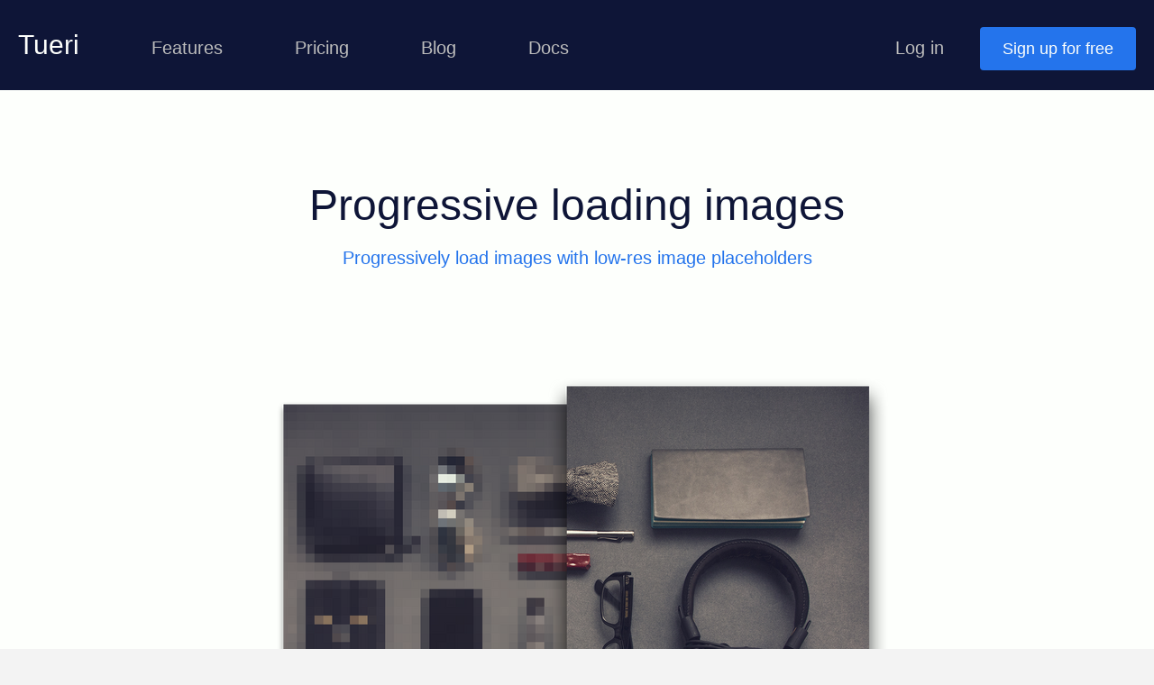

--- FILE ---
content_type: text/html; charset=UTF-8
request_url: https://tueri.io/features/progressive-loading-images/
body_size: 5123
content:
<!DOCTYPE html><html lang="en"><head><meta charSet="utf-8"/><meta http-equiv="x-ua-compatible" content="ie=edge"/><meta name="viewport" content="width=device-width, initial-scale=1, shrink-to-fit=no"/><style data-href="/styles.42e8ad972d0337972099.css">@import url(https://fonts.googleapis.com/css?family=Satisfy);.hero__container{text-align:center;padding:6rem 0}.hero__container h2{font-size:2rem;color:#2474ec}.hero__container .hero__containerDate{color:#2474ec}.hero__container--large{padding:4rem 0 8rem}.button{background:#2474ec;color:#fdfffc;padding:1.5rem 2.5rem;border:none;border-radius:.4rem;font-size:1.8rem;cursor:pointer;outline:none;display:inline-block;text-decoration:none;line-height:1.8rem}.button--large{padding:2rem 2.5rem;font-size:2rem}.button--fullWidth{width:100%;padding-left:1rem;padding-right:1rem}.button:hover{background:#125ccb}.nav__toggle{position:absolute;right:0;top:50%;-webkit-transform:translateY(-50%);transform:translateY(-50%);background:none;border:none;outline:none;cursor:pointer;padding:2rem;margin:0 -2rem}.nav__toggle i{color:#fdfffc}.nav__container{background:#0e1537;padding:2rem;position:fixed;top:6rem;left:0;right:0;bottom:0;z-index:1}.nav__container ul{list-style:none;padding:0;margin:0}.nav__container ul li{text-align:center}.nav__container a:not(.button){font-size:2rem;text-decoration:none;display:inline-block;line-height:2rem;color:#bcbcbc}.nav__container button{margin:2rem 0}.nav__container a:hover{color:#fdfffc}.nav__container--hidden{display:none}@supports (display:grid){@media screen and (min-width:64em){.nav__container--hidden{display:block}.nav__toggle{display:none}.nav__container{position:static;background:none;display:grid;grid-template-columns:auto auto;padding:0}.nav__container ul li{display:inline}.nav__container ul li a:not(.button){padding:2rem;margin:2rem}.nav__right{text-align:right}}}.header__container{background:#0e1537}.header__container .header{height:6rem;color:#fdfffc;line-height:6rem;font-size:3rem;position:relative}.header__container .header .header__logo{display:inline-block;text-decoration:none;color:#fdfffc;margin-right:4rem}@supports (display:grid){@media screen and (min-width:64em){.header{display:grid;grid-template-columns:auto 1fr;height:10rem!important;line-height:10rem!important}}}.footer__container{padding:4rem 0;color:rgba(0,0,0,.75);text-align:center}.footer__container h2{font-size:2rem;margin:0 0 .5rem}.footer__container a{display:block;color:#2474ec;text-decoration:none;padding:.4rem 0;font-size:1.5rem}.footer__container a:hover{color:#0e479c}@supports (display:grid){@media screen and (min-width:64em){.footer__container .footer{text-align:left;display:grid;grid-auto-flow:column;grid-gap:1rem}}}html{font-size:62.5%}body,html,root{height:100%}body{margin:0;padding:0;font-family:Helvetica,Arial,sans-serif;background:#f3f3f3;color:rgba(0,0,0,.75);font-size:1.4rem}.content__container{background:#fdfffc;padding:4rem 0}.container__max{max-width:140rem;padding:0 2rem;margin:0 auto;position:relative}.container__max--blog{max-width:70rem;font-size:1.6rem}.githubLink{color:#2474ec;display:block;line-height:20px;text-decoration:none}.githubLink span{display:inline-block;width:24px;vertical-align:bottom;margin-right:1rem}.githubLink:hover{color:#0e1537}h1,h2,h3,h4,h5,h6{font-weight:400;margin:2rem 0;color:#0e1537}h1{font-size:4.8rem}h2{font-size:3.8rem}h3{font-size:2.8rem}h4{font-size:1.8rem}h5{font-size:1.4rem}h6{font-size:1.2rem}.material-icons{font-family:Material Icons;font-weight:400;font-style:normal;font-size:24px;display:inline-block;line-height:1;text-transform:none;letter-spacing:normal;word-wrap:normal;white-space:nowrap;direction:ltr;-webkit-font-smoothing:antialiased;text-rendering:optimizeLegibility;-moz-osx-font-smoothing:grayscale;-webkit-font-feature-settings:"liga";font-feature-settings:"liga"}@supports (display:grid){@media screen and (min-width:64em){.container__max--home{display:grid;grid-template-columns:1fr 2fr}}}.gatsby-highlight{background-color:#0e1537;border-radius:1rem;margin:.5em 0;padding:1em;overflow:auto;color:hsla(0,0%,100%,.9)}.gatsby-highlight pre[class*=language-]{background-color:transparent;margin:0;padding:0;overflow:initial;float:left;min-width:100%}a{color:#2474ec}code[class*=language-],pre[class*=language-]{color:hsla(0,0%,100%,.9);background:none;font-family:Consolas,Monaco,Andale Mono,Ubuntu Mono,monospace;text-align:left;white-space:pre;word-spacing:normal;word-break:normal;word-wrap:normal;line-height:1.5;-moz-tab-size:4;-o-tab-size:4;tab-size:4;-webkit-hyphens:none;-ms-hyphens:none;hyphens:none}code[class*=language-]::-moz-selection,code[class*=language-] ::-moz-selection,pre[class*=language-]::-moz-selection,pre[class*=language-] ::-moz-selection{text-shadow:none;background:#b3d4fc}code[class*=language-]::selection,code[class*=language-] ::selection,pre[class*=language-]::selection,pre[class*=language-] ::selection{text-shadow:none;background:#b3d4fc}@media print{code[class*=language-],pre[class*=language-]{text-shadow:none}}pre[class*=language-]{padding:1em;margin:.5em 0;overflow:auto}:not(pre)>code[class*=language-],pre[class*=language-]{background:#d0d6f3}:not(pre)>code[class*=language-]{padding:.1em .5rem;border-radius:.3em;white-space:normal;color:#2474ec}.token.cdata,.token.comment,.token.doctype,.token.prolog{color:#708090}.token.punctuation{color:#89ddff}.namespace{opacity:.7}.token.boolean,.token.constant,.token.deleted,.token.number,.token.property,.token.symbol,.token.tag{color:#f07178}.language-css .token.string,.style .token.string,.token.attr-name,.token.builtin,.token.char,.token.entity,.token.inserted,.token.operator,.token.selector,.token.string,.token.url{color:#ffcb6b}.token.atrule,.token.attr-value,.token.keyword{color:#c3e984}.token.function{color:#f07178}.token.important,.token.regex,.token.variable{color:#ffcb6b}.token.bold,.token.important{font-weight:700}.token.italic{font-style:italic}.token.entity{cursor:help}.blogPost__container{max-width:64rem;display:block;text-decoration:none;margin:0 auto 10rem}.blogPost__container .blogPost__title{color:#0e1537}.blogPost__container .blogPost__title .blogPost__date{font-size:1.2rem;color:rgba(14,21,55,.5)}.blogPost__container .blogPost__cover{overflow:hidden;border-radius:4px;box-shadow:0 6px 24px rgba(0,0,0,.4);margin:2rem 0 3rem}.blogPost__container .blogPost__excerpt{color:rgba(0,0,0,.75);margin:2rem 0}.blogPost__container .noUnderline{text-decoration:none}.blogPost__container .readMore{display:inline-block;padding:1rem;border:1px solid #2474ec;text-decoration:none;border-radius:.4rem;color:#2474ec}.blogPost__container .readMore:hover{border-color:#82b0f4}.docs__container .docs__integrationContainer{text-align:center}.docs__container .docs__integrationContainer .docs__integrationImage{margin:0 auto}@supports (display:grid){@media screen and (min-width:64em){.docs__container{display:grid;grid-template-columns:1fr 1fr}}}.highlight{color:#2474ec}.secondaryButton{display:inline-block;padding:1rem;border:1px solid #2474ec;text-decoration:none;border-radius:.4rem;color:#2474ec}.secondaryButton:hover{border-color:#82b0f4}.feature__container{text-align:center;margin:20rem 0}.feature__container .feature__textBlock .feature__subTitle{color:#2474ec;font-size:2rem;margin:0}.feature__container .feature__textBlock .feature__title{color:#0e1537;font-size:4.4rem;margin:4rem 0}.feature__container .feature__textBlock .feature__body{color:#2474ec}.feature__container .feature__content img{width:100%}.feature__container .feature__content--boxShadow{box-shadow:0 6px 24px rgba(0,0,0,.4);border-radius:4px;overflow:hidden}.feature__container .feature__desc{margin-top:1rem;font-size:1.1rem}@supports (display:grid){@media screen and (min-width:64em){.feature__container{display:grid;grid-template-areas:"feature__textBlock feature__content" "feature__body feature__body";grid-template-columns:1fr 2fr;grid-gap:2rem 12rem}.feature__container .feature__textBlock{grid-area:feature__textBlock;display:grid;align-self:center}.feature__container .feature__textBlock .feature__subTitle,.feature__container .feature__textBlock .feature__title{text-align:right}.feature__container .feature__container{grid-area:feature__content}.feature__container .feature__body{grid-area:feature__body}.feature__container .feature__content{align-self:center}.feature__container--swap{display:grid;grid-template-areas:"feature__content feature__textBlock" "feature__body feature__body";grid-template-columns:2fr 1fr;grid-gap:2rem 12rem}.feature__container--swap .feature__textBlock{grid-area:feature__textBlock;display:grid;align-self:center}.feature__container--swap .feature__textBlock .feature__subTitle,.feature__container--swap .feature__textBlock .feature__title{text-align:left}.feature__container--swap .feature__container{grid-area:feature__content}.feature__container--swap .feature__content{align-self:center}.feature__container--swap .feature__body{grid-area:feature__body}}}.interval__container{text-align:center;padding:8rem 0}.interval__container button{background:rgba(0,0,0,.1);border:none;outline:none;padding:1rem 1.5rem;cursor:pointer;position:relative}.interval__container button:first-of-type{border-radius:4px 0 0 4px}.interval__container button:last-of-type{border-radius:0 4px 4px 0}.interval__container button.active{background:#2474ec;color:#fdfffc}.interval__container .annual__discount{position:absolute;bottom:-20px;left:0;right:0;color:#2474ec;font-weight:700;font-size:1.2rem}.plan__container{text-align:center;margin-bottom:6rem}.plan__container .plan__title{font-size:3.6rem;margin-bottom:4rem;position:relative;color:#2474ec}.plan__container .plan__title .plan__subTitle{position:absolute;left:0;right:0;top:6.5rem;text-align:center;font-size:1.5rem;color:rgba(14,21,55,.5)}.plan__container .plan__price{font-size:8rem;margin-bottom:1rem}.plan__container .plan__price sm{font-size:2.4rem}.plan__container .plan__per{font-size:3.6rem;margin-bottom:4rem;color:rgba(14,21,55,.5)}.plan__container .plan__features{text-align:left;font-size:1.8rem}.plan__container .plan__features .plan__feature{margin:1rem 0}.plan__container .plan__features i{vertical-align:middle;margin-right:1rem;color:#00d88a}.faq__container i{margin-right:1rem;vertical-align:text-top;line-height:3rem;color:rgba(14,21,55,.5)}@supports (display:grid){@media screen and (min-width:64em){.faq__container{display:grid;grid-template-columns:1fr 1fr 1fr;grid-gap:6rem}}}@supports (display:grid){@media screen and (min-width:48em) and (max-width:63.9em){.pricing__container{display:grid;grid-template-columns:1fr 1fr;grid-template-rows:1fr 1fr;grid-gap:6rem}}@media screen and (min-width:64em){.pricing__container{display:grid;grid-template-columns:1fr 1fr 1fr 1fr;grid-gap:6rem}}}</style><meta name="generator" content="Gatsby 2.8.5"/><link rel="sitemap" type="application/xml" href="/sitemap.xml"/><title data-react-helmet="true">Tueri - Progressive loading images</title><link data-react-helmet="true" rel="canonical" href="https://tueri.io/features/progressive-loading-images/"/><meta data-react-helmet="true" property="author" content="Dane Stevens"/><meta data-react-helmet="true" name="p:domain_verify" content="d1b23d31aa0814d912ff1ba0ad92cb8f"/><meta data-react-helmet="true" property="og:title" content="Tueri - Progressive loading images"/><meta data-react-helmet="true" property="twitter:title" content="Tueri - Progressive loading images"/><meta data-react-helmet="true" property="og:type" content="website"/><meta data-react-helmet="true" property="og:image" content="https://cdn.tueri.io/274877906967/Progressive%20loading%20images.jpg?w=1200&amp;height=1200"/><meta data-react-helmet="true" property="twitter:image:src" content="https://cdn.tueri.io/274877906967/Progressive%20loading%20images.jpg?w=1200&amp;height=1200"/><meta data-react-helmet="true" property="og:url" content="https://tueri.io/features/progressive-loading-images/"/><meta data-react-helmet="true" property="og:description" content="Progressively load images with low-res image placeholders"/><meta data-react-helmet="true" property="twitter:description" content="Progressively load images with low-res image placeholders"/><meta data-react-helmet="true" name="description" content="Progressively load images with low-res image placeholders"/><meta data-react-helmet="true" name="keywords" content="progressive images, progressive loading of images, image placeholders,  low-quality image placeholders"/><meta data-react-helmet="true" name="author" content="Dane Stevens"/><meta data-react-helmet="true" property="twitter:card" content="summary_large_image"/><link rel="shortcut icon" href="/icons/icon-48x48.png"/><link rel="manifest" href="/manifest.webmanifest"/><meta name="theme-color" content="#0E1537"/><link rel="apple-touch-icon" sizes="48x48" href="/icons/icon-48x48.png"/><link rel="apple-touch-icon" sizes="72x72" href="/icons/icon-72x72.png"/><link rel="apple-touch-icon" sizes="96x96" href="/icons/icon-96x96.png"/><link rel="apple-touch-icon" sizes="144x144" href="/icons/icon-144x144.png"/><link rel="apple-touch-icon" sizes="192x192" href="/icons/icon-192x192.png"/><link rel="apple-touch-icon" sizes="256x256" href="/icons/icon-256x256.png"/><link rel="apple-touch-icon" sizes="384x384" href="/icons/icon-384x384.png"/><link rel="apple-touch-icon" sizes="512x512" href="/icons/icon-512x512.png"/><link rel="stylesheet" href="https://github.githubassets.com/assets/gist-embed-b3b573358bfc66d89e1e95dbf8319c09.css"/><link href="https://fonts.googleapis.com/css?family=Material+Icons" rel="stylesheet"/><script>(function(w,d,s,l,i){w[l]=w[l]||[];w[l].push({'gtm.start':
new Date().getTime(),event:'gtm.js'});var f=d.getElementsByTagName(s)[0],
j=d.createElement(s),dl=l!='dataLayer'?'&l='+l:'';j.async=true;j.src=
'https://www.googletagmanager.com/gtm.js?id='+i+dl+'';f.parentNode.insertBefore(j,f);
})(window,document,'script','dataLayer', 'GTM-NB3GCTR');</script><script src="https://wchat.freshchat.com/js/widget.js"></script><link as="script" rel="preload" href="/1-fce40fab66922dd74d53.js"/><link as="script" rel="preload" href="/component---src-pages-features-progressive-loading-images-js-0089b211e11641f95fbb.js"/><link as="script" rel="preload" href="/app-b01717e65788571c7054.js"/><link as="script" rel="preload" href="/styles-acfe8750262f07ae3920.js"/><link as="script" rel="preload" href="/webpack-runtime-234ab736ec1fc230e3a4.js"/><link as="fetch" rel="preload" href="/static/d/664/path---features-progressive-loading-images-11-b-aec-0SUcWyAf8ecbYDsMhQkEfPzV8.json" crossorigin="use-credentials"/></head><body><noscript><iframe src="https://www.googletagmanager.com/ns.html?id=GTM-NB3GCTR" height="0" width="0" style="display: none; visibility: hidden"></iframe></noscript><noscript id="gatsby-noscript">This app works best with JavaScript enabled.</noscript><div id="___gatsby"><div style="outline:none" tabindex="-1" role="group"><div class="header__container"><div class="container__max"><header class="header"><a class="header__logo" href="/">Tueri</a><button class="nav__toggle"><i class="material-icons">menu</i></button><nav class="nav__container nav__container--hidden"><div><ul><li><a href="/features/">Features</a></li><li><a href="/pricing/">Pricing</a></li><li><a href="/blog/">Blog</a></li><li><a href="/docs">Docs</a></li></ul></div><div><ul class="nav__right"><li><a href="https://app.tueri.io">Log in</a></li><li><a href="https://app.tueri.io/signup" class="button  ">Sign up for free</a></li></ul></div></nav></header></div></div><div class="content__container"><div class="container__max container__max--blog "><div class="hero__container hero__container--large"><h1>Progressive loading images</h1><h2>Progressively load images with low-res image placeholders</h2></div><div style="margin-bottom:6rem"><figure style="position:relative;margin:0"></figure></div><p>Progressive loading images is a technique we use to further increase the perceived speed your users experience.</p><p>When your image is requested, Tueri generates two images: the final image in the exact size your user needs for their device and a placeholder image at 1/10th size.</p><p>The 1/10th size image is loaded first, scaled up and blurred to match the same dimensions as the final image. The final image is loaded in the background and once loaded, we swap the placeholder image with your final image.</p></div></div><div class="footer__container"><div class="container__max"><footer class="footer"><div>© <!-- -->2019<!-- --> Tueri. All rights reserved.</div><div><h2>Features</h2><a href="/features/image-optimization">Image optimization</a><a href="/features/responsive-images">Responsive images</a><a href="/features/lazy-loading-images">Lazy-loading images</a><a href="/features/progressive-loading-images">Progressive loading images</a><a href="/features/remote-image-sources">Remote image sources</a></div><div><h2>Company</h2><a href="/terms/">Terms of service</a><a href="/privacy/">Privacy policy</a></div><div><h2>Contact</h2><a href="mailto:support@tueri.io">Support</a><a href="mailto:sales@tueri.io">Sales</a><a target="_blank" rel="noopener noreferrer" href="https://status.tueri.io/">System status</a></div></footer></div></div></div></div><script>
  
  
  if(true) {
    (function(i,s,o,g,r,a,m){i['GoogleAnalyticsObject']=r;i[r]=i[r]||function(){
    (i[r].q=i[r].q||[]).push(arguments)},i[r].l=1*new Date();a=s.createElement(o),
    m=s.getElementsByTagName(o)[0];a.async=1;a.src=g;m.parentNode.insertBefore(a,m)
    })(window,document,'script','https://www.google-analytics.com/analytics.js','ga');
  }
  if (typeof ga === "function") {
    ga('create', 'UA-135781532-1', 'auto', {});
      
      
      
      }
      </script><script>
    window.fcWidget.init({
      token: "5e27d72e-f491-498a-ab6b-807ba0cd896e",
      host: "https://wchat.freshchat.com",
    })
  </script><script id="gatsby-script-loader">/*<![CDATA[*/window.page={"componentChunkName":"component---src-pages-features-progressive-loading-images-js","jsonName":"features-progressive-loading-images-11b","path":"/features/progressive-loading-images/"};window.dataPath="664/path---features-progressive-loading-images-11-b-aec-0SUcWyAf8ecbYDsMhQkEfPzV8";/*]]>*/</script><script id="gatsby-chunk-mapping">/*<![CDATA[*/window.___chunkMapping={"app":["/app-b01717e65788571c7054.js"],"component---node-modules-gatsby-plugin-offline-app-shell-js":["/component---node-modules-gatsby-plugin-offline-app-shell-js-46a14acef8d7a52aed10.js"],"component---src-templates-blog-template-js":["/component---src-templates-blog-template-js-03c88bf14f5ce6b8ddb7.js"],"component---src-pages-404-js":["/component---src-pages-404-js-aaf934fe339d073818d6.js"],"component---src-pages-blog-index-js":["/component---src-pages-blog-index-js-a184ce04f6b74f5ea591.js"],"component---src-pages-docs-index-js":["/component---src-pages-docs-index-js-9d908da93cb9e2ee01d7.js"],"component---src-pages-docs-javascript-integration-js":["/component---src-pages-docs-javascript-integration-js-f39181813c112d739940.js"],"component---src-pages-docs-reactjs-integration-js":["/component---src-pages-docs-reactjs-integration-js-242b761f9f06dceaaf14.js"],"component---src-pages-features-image-optimization-js":["/component---src-pages-features-image-optimization-js-6a1244a99cb964cebc80.js"],"component---src-pages-features-index-js":["/component---src-pages-features-index-js-9af70ec7ee04f8e4b59c.js"],"component---src-pages-features-lazy-loading-images-js":["/component---src-pages-features-lazy-loading-images-js-44e0b2bf807df5b89f35.js"],"component---src-pages-features-progressive-loading-images-js":["/component---src-pages-features-progressive-loading-images-js-0089b211e11641f95fbb.js"],"component---src-pages-features-remote-image-sources-js":["/component---src-pages-features-remote-image-sources-js-5a556b94e0854d4fd8da.js"],"component---src-pages-features-responsive-images-js":["/component---src-pages-features-responsive-images-js-cfec80b10184bba02d81.js"],"component---src-pages-index-js":["/component---src-pages-index-js-cf3171d3873b7e1a372c.js"],"component---src-pages-pricing-index-js":["/component---src-pages-pricing-index-js-fd3cd61a0d91db52e6e8.js"],"component---src-pages-privacy-index-js":["/component---src-pages-privacy-index-js-494256bbd4804e345e34.js"],"component---src-pages-terms-index-js":["/component---src-pages-terms-index-js-276ca217502bf249a233.js"],"pages-manifest":["/pages-manifest-10bc879224e2cef8657e.js"]};/*]]>*/</script><script src="/webpack-runtime-234ab736ec1fc230e3a4.js" async=""></script><script src="/styles-acfe8750262f07ae3920.js" async=""></script><script src="/app-b01717e65788571c7054.js" async=""></script><script src="/component---src-pages-features-progressive-loading-images-js-0089b211e11641f95fbb.js" async=""></script><script src="/1-fce40fab66922dd74d53.js" async=""></script></body></html>

--- FILE ---
content_type: text/css; charset=UTF-8
request_url: https://tueri.io/styles.42e8ad972d0337972099.css
body_size: -426
content:
@import url(https://fonts.googleapis.com/css?family=Satisfy);.hero__container{text-align:center;padding:6rem 0}.hero__container h2{font-size:2rem;color:#2474ec}.hero__container .hero__containerDate{color:#2474ec}.hero__container--large{padding:4rem 0 8rem}.button{background:#2474ec;color:#fdfffc;padding:1.5rem 2.5rem;border:none;border-radius:.4rem;font-size:1.8rem;cursor:pointer;outline:none;display:inline-block;text-decoration:none;line-height:1.8rem}.button--large{padding:2rem 2.5rem;font-size:2rem}.button--fullWidth{width:100%;padding-left:1rem;padding-right:1rem}.button:hover{background:#125ccb}.nav__toggle{position:absolute;right:0;top:50%;-webkit-transform:translateY(-50%);transform:translateY(-50%);background:none;border:none;outline:none;cursor:pointer;padding:2rem;margin:0 -2rem}.nav__toggle i{color:#fdfffc}.nav__container{background:#0e1537;padding:2rem;position:fixed;top:6rem;left:0;right:0;bottom:0;z-index:1}.nav__container ul{list-style:none;padding:0;margin:0}.nav__container ul li{text-align:center}.nav__container a:not(.button){font-size:2rem;text-decoration:none;display:inline-block;line-height:2rem;color:#bcbcbc}.nav__container button{margin:2rem 0}.nav__container a:hover{color:#fdfffc}.nav__container--hidden{display:none}@supports (display:grid){@media screen and (min-width:64em){.nav__container--hidden{display:block}.nav__toggle{display:none}.nav__container{position:static;background:none;display:grid;grid-template-columns:auto auto;padding:0}.nav__container ul li{display:inline}.nav__container ul li a:not(.button){padding:2rem;margin:2rem}.nav__right{text-align:right}}}.header__container{background:#0e1537}.header__container .header{height:6rem;color:#fdfffc;line-height:6rem;font-size:3rem;position:relative}.header__container .header .header__logo{display:inline-block;text-decoration:none;color:#fdfffc;margin-right:4rem}@supports (display:grid){@media screen and (min-width:64em){.header{display:grid;grid-template-columns:auto 1fr;height:10rem!important;line-height:10rem!important}}}.footer__container{padding:4rem 0;color:rgba(0,0,0,.75);text-align:center}.footer__container h2{font-size:2rem;margin:0 0 .5rem}.footer__container a{display:block;color:#2474ec;text-decoration:none;padding:.4rem 0;font-size:1.5rem}.footer__container a:hover{color:#0e479c}@supports (display:grid){@media screen and (min-width:64em){.footer__container .footer{text-align:left;display:grid;grid-auto-flow:column;grid-gap:1rem}}}html{font-size:62.5%}body,html,root{height:100%}body{margin:0;padding:0;font-family:Helvetica,Arial,sans-serif;background:#f3f3f3;color:rgba(0,0,0,.75);font-size:1.4rem}.content__container{background:#fdfffc;padding:4rem 0}.container__max{max-width:140rem;padding:0 2rem;margin:0 auto;position:relative}.container__max--blog{max-width:70rem;font-size:1.6rem}.githubLink{color:#2474ec;display:block;line-height:20px;text-decoration:none}.githubLink span{display:inline-block;width:24px;vertical-align:bottom;margin-right:1rem}.githubLink:hover{color:#0e1537}h1,h2,h3,h4,h5,h6{font-weight:400;margin:2rem 0;color:#0e1537}h1{font-size:4.8rem}h2{font-size:3.8rem}h3{font-size:2.8rem}h4{font-size:1.8rem}h5{font-size:1.4rem}h6{font-size:1.2rem}.material-icons{font-family:Material Icons;font-weight:400;font-style:normal;font-size:24px;display:inline-block;line-height:1;text-transform:none;letter-spacing:normal;word-wrap:normal;white-space:nowrap;direction:ltr;-webkit-font-smoothing:antialiased;text-rendering:optimizeLegibility;-moz-osx-font-smoothing:grayscale;-webkit-font-feature-settings:"liga";font-feature-settings:"liga"}@supports (display:grid){@media screen and (min-width:64em){.container__max--home{display:grid;grid-template-columns:1fr 2fr}}}.gatsby-highlight{background-color:#0e1537;border-radius:1rem;margin:.5em 0;padding:1em;overflow:auto;color:hsla(0,0%,100%,.9)}.gatsby-highlight pre[class*=language-]{background-color:transparent;margin:0;padding:0;overflow:initial;float:left;min-width:100%}a{color:#2474ec}code[class*=language-],pre[class*=language-]{color:hsla(0,0%,100%,.9);background:none;font-family:Consolas,Monaco,Andale Mono,Ubuntu Mono,monospace;text-align:left;white-space:pre;word-spacing:normal;word-break:normal;word-wrap:normal;line-height:1.5;-moz-tab-size:4;-o-tab-size:4;tab-size:4;-webkit-hyphens:none;-ms-hyphens:none;hyphens:none}code[class*=language-]::-moz-selection,code[class*=language-] ::-moz-selection,pre[class*=language-]::-moz-selection,pre[class*=language-] ::-moz-selection{text-shadow:none;background:#b3d4fc}code[class*=language-]::selection,code[class*=language-] ::selection,pre[class*=language-]::selection,pre[class*=language-] ::selection{text-shadow:none;background:#b3d4fc}@media print{code[class*=language-],pre[class*=language-]{text-shadow:none}}pre[class*=language-]{padding:1em;margin:.5em 0;overflow:auto}:not(pre)>code[class*=language-],pre[class*=language-]{background:#d0d6f3}:not(pre)>code[class*=language-]{padding:.1em .5rem;border-radius:.3em;white-space:normal;color:#2474ec}.token.cdata,.token.comment,.token.doctype,.token.prolog{color:#708090}.token.punctuation{color:#89ddff}.namespace{opacity:.7}.token.boolean,.token.constant,.token.deleted,.token.number,.token.property,.token.symbol,.token.tag{color:#f07178}.language-css .token.string,.style .token.string,.token.attr-name,.token.builtin,.token.char,.token.entity,.token.inserted,.token.operator,.token.selector,.token.string,.token.url{color:#ffcb6b}.token.atrule,.token.attr-value,.token.keyword{color:#c3e984}.token.function{color:#f07178}.token.important,.token.regex,.token.variable{color:#ffcb6b}.token.bold,.token.important{font-weight:700}.token.italic{font-style:italic}.token.entity{cursor:help}.blogPost__container{max-width:64rem;display:block;text-decoration:none;margin:0 auto 10rem}.blogPost__container .blogPost__title{color:#0e1537}.blogPost__container .blogPost__title .blogPost__date{font-size:1.2rem;color:rgba(14,21,55,.5)}.blogPost__container .blogPost__cover{overflow:hidden;border-radius:4px;box-shadow:0 6px 24px rgba(0,0,0,.4);margin:2rem 0 3rem}.blogPost__container .blogPost__excerpt{color:rgba(0,0,0,.75);margin:2rem 0}.blogPost__container .noUnderline{text-decoration:none}.blogPost__container .readMore{display:inline-block;padding:1rem;border:1px solid #2474ec;text-decoration:none;border-radius:.4rem;color:#2474ec}.blogPost__container .readMore:hover{border-color:#82b0f4}.docs__container .docs__integrationContainer{text-align:center}.docs__container .docs__integrationContainer .docs__integrationImage{margin:0 auto}@supports (display:grid){@media screen and (min-width:64em){.docs__container{display:grid;grid-template-columns:1fr 1fr}}}.highlight{color:#2474ec}.secondaryButton{display:inline-block;padding:1rem;border:1px solid #2474ec;text-decoration:none;border-radius:.4rem;color:#2474ec}.secondaryButton:hover{border-color:#82b0f4}.feature__container{text-align:center;margin:20rem 0}.feature__container .feature__textBlock .feature__subTitle{color:#2474ec;font-size:2rem;margin:0}.feature__container .feature__textBlock .feature__title{color:#0e1537;font-size:4.4rem;margin:4rem 0}.feature__container .feature__textBlock .feature__body{color:#2474ec}.feature__container .feature__content img{width:100%}.feature__container .feature__content--boxShadow{box-shadow:0 6px 24px rgba(0,0,0,.4);border-radius:4px;overflow:hidden}.feature__container .feature__desc{margin-top:1rem;font-size:1.1rem}@supports (display:grid){@media screen and (min-width:64em){.feature__container{display:grid;grid-template-areas:"feature__textBlock feature__content" "feature__body feature__body";grid-template-columns:1fr 2fr;grid-gap:2rem 12rem}.feature__container .feature__textBlock{grid-area:feature__textBlock;display:grid;align-self:center}.feature__container .feature__textBlock .feature__subTitle,.feature__container .feature__textBlock .feature__title{text-align:right}.feature__container .feature__container{grid-area:feature__content}.feature__container .feature__body{grid-area:feature__body}.feature__container .feature__content{align-self:center}.feature__container--swap{display:grid;grid-template-areas:"feature__content feature__textBlock" "feature__body feature__body";grid-template-columns:2fr 1fr;grid-gap:2rem 12rem}.feature__container--swap .feature__textBlock{grid-area:feature__textBlock;display:grid;align-self:center}.feature__container--swap .feature__textBlock .feature__subTitle,.feature__container--swap .feature__textBlock .feature__title{text-align:left}.feature__container--swap .feature__container{grid-area:feature__content}.feature__container--swap .feature__content{align-self:center}.feature__container--swap .feature__body{grid-area:feature__body}}}.interval__container{text-align:center;padding:8rem 0}.interval__container button{background:rgba(0,0,0,.1);border:none;outline:none;padding:1rem 1.5rem;cursor:pointer;position:relative}.interval__container button:first-of-type{border-radius:4px 0 0 4px}.interval__container button:last-of-type{border-radius:0 4px 4px 0}.interval__container button.active{background:#2474ec;color:#fdfffc}.interval__container .annual__discount{position:absolute;bottom:-20px;left:0;right:0;color:#2474ec;font-weight:700;font-size:1.2rem}.plan__container{text-align:center;margin-bottom:6rem}.plan__container .plan__title{font-size:3.6rem;margin-bottom:4rem;position:relative;color:#2474ec}.plan__container .plan__title .plan__subTitle{position:absolute;left:0;right:0;top:6.5rem;text-align:center;font-size:1.5rem;color:rgba(14,21,55,.5)}.plan__container .plan__price{font-size:8rem;margin-bottom:1rem}.plan__container .plan__price sm{font-size:2.4rem}.plan__container .plan__per{font-size:3.6rem;margin-bottom:4rem;color:rgba(14,21,55,.5)}.plan__container .plan__features{text-align:left;font-size:1.8rem}.plan__container .plan__features .plan__feature{margin:1rem 0}.plan__container .plan__features i{vertical-align:middle;margin-right:1rem;color:#00d88a}.faq__container i{margin-right:1rem;vertical-align:text-top;line-height:3rem;color:rgba(14,21,55,.5)}@supports (display:grid){@media screen and (min-width:64em){.faq__container{display:grid;grid-template-columns:1fr 1fr 1fr;grid-gap:6rem}}}@supports (display:grid){@media screen and (min-width:48em) and (max-width:63.9em){.pricing__container{display:grid;grid-template-columns:1fr 1fr;grid-template-rows:1fr 1fr;grid-gap:6rem}}@media screen and (min-width:64em){.pricing__container{display:grid;grid-template-columns:1fr 1fr 1fr 1fr;grid-gap:6rem}}}

--- FILE ---
content_type: application/javascript; charset=UTF-8
request_url: https://tueri.io/component---src-pages-docs-index-js-9d908da93cb9e2ee01d7.js
body_size: -457
content:
(window.webpackJsonp=window.webpackJsonp||[]).push([[6],{159:function(e,t,a){"use strict";a.r(t);var n=a(0),r=a.n(n),i=a(180),o=a(178),l=a(76),c=a.n(l),s=a(179),m=a(173),u=(a(243),"Documentation"),p="274877906965",g="/docs/",d="Documentation for integrating Tueri.io into ReactJS and Vanilla Javascript",f="react image optimization, image optimization image lazy loading";t.default=function(){return r.a.createElement(o.a,{blog:!0},r.a.createElement(c.a,{html:[{lang:"en",prefix:"og: http://ogp.me/ns#"}],meta:[{property:"og:title",content:"Tueri - "+u},{property:"twitter:title",content:"Tueri - "+u},{property:"og:type",content:"website"},{property:"og:image",content:"https://cdn.tueri.io/"+p+"/"+encodeURIComponent(u)+".jpg?w=1200&height=1200"},{property:"twitter:image:src",content:"https://cdn.tueri.io/"+p+"/"+encodeURIComponent(u)+".jpg?w=1200&height=1200"},{property:"og:url",content:"https://tueri.io"+g},{property:"og:description",content:d},{property:"twitter:description",content:d},{name:"description",content:d},{name:"keywords",content:f},{name:"author",content:"Dane Stevens"},{property:"twitter:card",content:"summary_large_image"}]},r.a.createElement("title",null,"Tueri - ",u)),r.a.createElement(i.a,{large:!0,title:"Get up and running fast",subTitle:"with docs to integrate Tueri.io into your applications"}),r.a.createElement("div",{className:"docs__container"},r.a.createElement("div",{className:"docs__integrationContainer"},r.a.createElement("div",{className:"docs__integrationImage",style:{width:"200px",marginBottom:"1rem"}},r.a.createElement(s.Img,{src:"https://cdn.tueri.io/274877907168/1200px-React-icon.svg.png",alt:"Tueri.io for ReactJS"})),r.a.createElement(m.a,{className:"button",to:"/docs/reactjs-integration"},"Integrate with React")),r.a.createElement("div",{className:"docs__integrationContainer"},r.a.createElement("div",{className:"docs__integrationImage",style:{width:"120px",marginTop:"1rem",marginBottom:"2.1rem"}},r.a.createElement(s.Img,{src:"https://cdn.tueri.io/274877907173/1200px-Unofficial_JavaScript_logo_2.svg.png",alt:"Tueri.io for Vanilla Javascript"})),r.a.createElement(m.a,{className:"button",to:"/docs/javascript-integration"},"Integrate with Javascript"))))}},173:function(e,t,a){"use strict";a.d(t,"b",function(){return m});var n=a(0),r=a.n(n),i=a(4),o=a.n(i),l=a(33),c=a.n(l);a.d(t,"a",function(){return c.a});a(174);var s=r.a.createContext({}),m=function(e){return r.a.createElement(s.Consumer,null,function(t){return e.data||t[e.query]&&t[e.query].data?(e.render||e.children)(e.data?e.data.data:t[e.query].data):r.a.createElement("div",null,"Loading (StaticQuery)")})};m.propTypes={data:o.a.object,query:o.a.string.isRequired,render:o.a.func,children:o.a.func}},174:function(e,t,a){var n;e.exports=(n=a(177))&&n.default||n},175:function(e,t,a){"use strict";a(181);var n=a(0),r=a.n(n),i=a(4),o=a.n(i),l=a(182);a(183);function c(e){var t=e.children,a=e.large,n=e.fullWidth,i=e.link,o=e.style,c=a?"button--large":"",s=n?"button--fullWidth":"";return i?r.a.createElement(l.OutboundLink,{href:"https://app.tueri.io/signup",className:"button "+c+" "+s},t):r.a.createElement("button",{style:o,className:"button "+c+" "+s},t)}c.propTypes={children:o.a.node.isRequired},t.a=c},176:function(e){e.exports={data:{site:{siteMetadata:{title:"Tueri - Effortless Image Management"}}}}},177:function(e,t,a){"use strict";a.r(t);a(34);var n=a(0),r=a.n(n),i=a(4),o=a.n(i),l=a(56),c=a(2),s=function(e){var t=e.location,a=c.default.getResourcesForPathnameSync(t.pathname);return a?r.a.createElement(l.a,Object.assign({location:t,pageResources:a},a.json)):null};s.propTypes={location:o.a.shape({pathname:o.a.string.isRequired}).isRequired},t.default=s},178:function(e,t,a){"use strict";var n=a(176),r=a(0),i=a.n(r),o=a(4),l=a.n(o),c=a(76),s=a.n(c),m=a(173),u=a(179),p=a.n(u),g=a(35),d=a.n(g),f=a(7),E=a.n(f),h=a(175),v=(a(184),function(e){function t(t){var a;return(a=e.call(this,t)||this).state={expanded:!1},a.handleNavToggle=a.handleNavToggle.bind(d()(a)),a}E()(t,e);var a=t.prototype;return a.handleNavToggle=function(){this.setState({expanded:!this.state.expanded})},a.render=function(){var e=this.state.expanded;return i.a.createElement(i.a.Fragment,null,i.a.createElement("button",{className:"nav__toggle",onClick:this.handleNavToggle},i.a.createElement("i",{className:"material-icons"},e?"close":"menu")),i.a.createElement("nav",{className:"nav__container "+(e?"":"nav__container--hidden")},i.a.createElement("div",null,i.a.createElement("ul",null,i.a.createElement("li",null,i.a.createElement(m.a,{to:"/features/"},"Features")),i.a.createElement("li",null,i.a.createElement(m.a,{to:"/pricing/"},"Pricing")),i.a.createElement("li",null,i.a.createElement(m.a,{to:"/blog/"},"Blog")),i.a.createElement("li",null,i.a.createElement(m.a,{to:"/docs"},"Docs")))),i.a.createElement("div",null,i.a.createElement("ul",{className:"nav__right"},i.a.createElement("li",null,i.a.createElement("a",{href:"https://app.tueri.io"},"Log in")),i.a.createElement("li",null,i.a.createElement(h.a,{link:!0},"Sign up for free"))))))},t}(i.a.Component)),y=(a(185),function(){return i.a.createElement("div",{className:"header__container"},i.a.createElement("div",{className:"container__max"},i.a.createElement("header",{className:"header"},i.a.createElement(m.a,{className:"header__logo",to:"/"},"Tueri"),i.a.createElement(v,null))))}),_=a(186),b=a.n(_),w=(a(187),function(){return i.a.createElement("div",{className:"footer__container"},i.a.createElement("div",{className:"container__max"},i.a.createElement("footer",{className:"footer"},i.a.createElement("div",null,"© ",b()().format("YYYY")," Tueri. All rights reserved."),i.a.createElement("div",null,i.a.createElement("h2",null,"Features"),i.a.createElement(m.a,{to:"/features/image-optimization"},"Image optimization"),i.a.createElement(m.a,{to:"/features/responsive-images"},"Responsive images"),i.a.createElement(m.a,{to:"/features/lazy-loading-images"},"Lazy-loading images"),i.a.createElement(m.a,{to:"/features/progressive-loading-images"},"Progressive loading images"),i.a.createElement(m.a,{to:"/features/remote-image-sources"},"Remote image sources")),i.a.createElement("div",null,i.a.createElement("h2",null,"Company"),i.a.createElement(m.a,{to:"/terms/"},"Terms of service"),i.a.createElement(m.a,{to:"/privacy/"},"Privacy policy")),i.a.createElement("div",null,i.a.createElement("h2",null,"Contact"),i.a.createElement("a",{href:"mailto:support@tueri.io"},"Support"),i.a.createElement("a",{href:"mailto:sales@tueri.io"},"Sales"),i.a.createElement("a",{target:"_blank",rel:"noopener noreferrer",href:"https://status.tueri.io/"},"System status")))))}),N=(a(188),a(189),function(e){var t=e.children,a=e.blog,r=e.home;return i.a.createElement(m.b,{query:"755544856",render:function(e){return i.a.createElement(i.a.Fragment,null,i.a.createElement(s.a,{title:e.site.siteMetadata.title,meta:[{name:"description",content:"Effortless image management for your website, app, email campaign or e-commerce store."},{name:"keywords",content:"image processing, image optimization, image hosting, responsive images, lazy-loading, placeholder images, image resizing, photo storage, image management, custom email images, personalized email image, image transformation, real time image processing"},{property:"og:title",content:"Tueri - Effortless Image Management"},{property:"twitter:title",content:"Tueri - Effortless Image Management"},{property:"og:type",content:"website"},{property:"og:image",content:"https://cdn.tueri.io/274877906996/tueri-effortless-image-management.jpg"},{property:"twitter:image:src",content:"https://cdn.tueri.io/274877906996/tueri-effortless-image-management.jpg"},{property:"og:url",content:"https://tueri.io"},{property:"og:description",content:"Real-time image optimization platform for your website, app, email campaign or e-commerce store."},{property:"twitter:description",content:"Real-time image optimization platform for your website, app, email campaign or e-commerce store."},{property:"twitter:card",content:"summary_large_image"},{property:"author",content:"Dane Stevens"},{name:"p:domain_verify",content:"d1b23d31aa0814d912ff1ba0ad92cb8f"}]},i.a.createElement("html",{lang:"en"})),i.a.createElement(y,{siteTitle:e.site.siteMetadata.title}),i.a.createElement(p.a,null,i.a.createElement("div",{className:"content__container"},i.a.createElement("div",{className:"container__max "+(a?"container__max--blog":"")+" "+(r?"container__max--home":"")},t))),i.a.createElement(w,null))},data:n})});N.propTypes={children:l.a.node.isRequired};t.a=N},180:function(e,t,a){"use strict";var n=a(0),r=a.n(n),i=a(4),o=a.n(i);a(190);function l(e){var t=e.title,a=e.subTitle,n=e.date,i=e.large;return r.a.createElement("div",{className:"hero__container "+(i&&"hero__container--large")},r.a.createElement("h1",null,t),a?r.a.createElement("h2",null,a):null,n?r.a.createElement("div",{className:"hero__containerDate"},n):null)}l.propTypes={title:o.a.string.isRequired,subTitle:o.a.string},t.a=l}}]);
//# sourceMappingURL=component---src-pages-docs-index-js-9d908da93cb9e2ee01d7.js.map

--- FILE ---
content_type: application/javascript; charset=UTF-8
request_url: https://tueri.io/pages-manifest-10bc879224e2cef8657e.js
body_size: -457
content:
(window.webpackJsonp=window.webpackJsonp||[]).push([[20],{169:function(e){e.exports={pages:[{componentChunkName:"component---src-pages-index-js",jsonName:"index",path:"/"},{componentChunkName:"component---src-pages-404-js",jsonName:"404-html-516",path:"/404.html"},{componentChunkName:"component---src-pages-404-js",jsonName:"404-22d",path:"/404/"},{componentChunkName:"component---src-pages-blog-index-js",jsonName:"blog-f7a",path:"/blog/"},{componentChunkName:"component---src-templates-blog-template-js",jsonName:"blog-2019-03-21-building-the-react-image-optimization-component-59a",path:"/blog/2019-03-21-building-the-react-image-optimization-component/"},{componentChunkName:"component---src-templates-blog-template-js",jsonName:"blog-2019-03-27-your-complete-guide-to-truly-responsive-images-f4b",path:"/blog/2019-03-27-your-complete-guide-to-truly-responsive-images/"},{componentChunkName:"component---src-templates-blog-template-js",jsonName:"blog-2019-04-04-how-to-securely-deploy-to-kubernetes-from-bitbucket-pipelines-f27",path:"/blog/2019-04-04-how-to-securely-deploy-to-kubernetes-from-bitbucket-pipelines/"},{componentChunkName:"component---src-templates-blog-template-js",jsonName:"blog-2019-06-06-how-to-automatically-cross-post-from-your-gatsbyjs-blog-with-rss-c19",path:"/blog/2019-06-06-how-to-automatically-cross-post-from-your-gatsbyjs-blog-with-rss/"},{componentChunkName:"component---src-templates-blog-template-js",jsonName:"blog-2019-08-14-the-struggle-to-price-my-startup-and-how-i-finally-launched-tueri-a35",path:"/blog/2019-08-14-the-struggle-to-price-my-startup-and-how-i-finally-launched-tueri/"},{componentChunkName:"component---src-pages-docs-index-js",jsonName:"docs-7e8",path:"/docs/"},{componentChunkName:"component---src-pages-docs-javascript-integration-js",jsonName:"docs-javascript-integration-21d",path:"/docs/javascript-integration/"},{componentChunkName:"component---src-pages-docs-reactjs-integration-js",jsonName:"docs-reactjs-integration-b7e",path:"/docs/reactjs-integration/"},{componentChunkName:"component---src-pages-features-index-js",jsonName:"features-0f5",path:"/features/"},{componentChunkName:"component---src-pages-features-image-optimization-js",jsonName:"features-image-optimization-ef6",path:"/features/image-optimization/"},{componentChunkName:"component---src-pages-features-lazy-loading-images-js",jsonName:"features-lazy-loading-images-c6e",path:"/features/lazy-loading-images/"},{componentChunkName:"component---src-pages-features-progressive-loading-images-js",jsonName:"features-progressive-loading-images-11b",path:"/features/progressive-loading-images/"},{componentChunkName:"component---src-pages-features-remote-image-sources-js",jsonName:"features-remote-image-sources-b12",path:"/features/remote-image-sources/"},{componentChunkName:"component---src-pages-features-responsive-images-js",jsonName:"features-responsive-images-59b",path:"/features/responsive-images/"},{componentChunkName:"component---node-modules-gatsby-plugin-offline-app-shell-js",jsonName:"offline-plugin-app-shell-fallback-a30",path:"/offline-plugin-app-shell-fallback/"},{componentChunkName:"component---src-pages-pricing-index-js",jsonName:"pricing-665",path:"/pricing/"},{componentChunkName:"component---src-pages-privacy-index-js",jsonName:"privacy-06e",path:"/privacy/"},{componentChunkName:"component---src-pages-terms-index-js",jsonName:"terms-8c4",path:"/terms/"}],dataPaths:{"404-22d":"820/path---404-22-d-bce-0SUcWyAf8ecbYDsMhQkEfPzV8","404-html-516":"285/path---404-html-516-62a-0SUcWyAf8ecbYDsMhQkEfPzV8","blog-2019-03-21-building-the-react-image-optimization-component-59a":"794/path---blog-2019-03-21-building-the-react-image-optimization-component-59-a-f94-Rd7skAUwNBvQgQDDgGYRJq6Gw","blog-2019-03-27-your-complete-guide-to-truly-responsive-images-f4b":"337/path---blog-2019-03-27-your-complete-guide-to-truly-responsive-images-f-4-b-db3-qM9dlrLL87pgLWrnKfVOtbAlTE","blog-2019-04-04-how-to-securely-deploy-to-kubernetes-from-bitbucket-pipelines-f27":"891/path---blog-2019-04-04-how-to-securely-deploy-to-kubernetes-from-bitbucket-pipelines-f-27-6e0-ucIrvpX1I0uyWr4aZQYC92Hw","blog-2019-06-06-how-to-automatically-cross-post-from-your-gatsbyjs-blog-with-rss-c19":"295/path---blog-2019-06-06-how-to-automatically-cross-post-from-your-gatsbyjs-blog-with-rss-c-19-5b1-5blKZ6wUDKDLFVDsKIhiUrLjSY0","blog-2019-08-14-the-struggle-to-price-my-startup-and-how-i-finally-launched-tueri-a35":"237/path---blog-2019-08-14-the-struggle-to-price-my-startup-and-how-i-finally-launched-tueri-a-35-f70-ssj9EseTyZmvuRMaRgO70WhYKA","blog-f7a":"226/path---blog-f-7-a-05d-4W0yVMNNCWuYD6vZpv95tXFmqQ","docs-7e8":"793/path---docs-7-e-8-9d0-0SUcWyAf8ecbYDsMhQkEfPzV8","docs-javascript-integration-21d":"119/path---docs-javascript-integration-21-d-5bb-0SUcWyAf8ecbYDsMhQkEfPzV8","docs-reactjs-integration-b7e":"393/path---docs-reactjs-integration-b-7-e-c3c-0SUcWyAf8ecbYDsMhQkEfPzV8","features-0f5":"497/path---features-0-f-5-9fc-0SUcWyAf8ecbYDsMhQkEfPzV8","features-image-optimization-ef6":"233/path---features-image-optimization-ef-6-52e-0SUcWyAf8ecbYDsMhQkEfPzV8","features-lazy-loading-images-c6e":"26/path---features-lazy-loading-images-c-6-e-ebb-0SUcWyAf8ecbYDsMhQkEfPzV8","features-progressive-loading-images-11b":"664/path---features-progressive-loading-images-11-b-aec-0SUcWyAf8ecbYDsMhQkEfPzV8","features-remote-image-sources-b12":"740/path---features-remote-image-sources-b-12-3cf-0SUcWyAf8ecbYDsMhQkEfPzV8","features-responsive-images-59b":"280/path---features-responsive-images-59-b-2f3-0SUcWyAf8ecbYDsMhQkEfPzV8",index:"140/path---index-6a9-0SUcWyAf8ecbYDsMhQkEfPzV8","offline-plugin-app-shell-fallback-a30":"604/path---offline-plugin-app-shell-fallback-a-30-c5a-BawJvyh36KKFwbrWPg4a4aYuc8","pricing-665":"823/path---pricing-665-bf7-0SUcWyAf8ecbYDsMhQkEfPzV8","privacy-06e":"603/path---privacy-06-e-82f-0SUcWyAf8ecbYDsMhQkEfPzV8","sq--src-components-image-js":2011440971,"sq--src-components-layout-js":755544856,"terms-8c4":"296/path---terms-8-c-4-c6a-0SUcWyAf8ecbYDsMhQkEfPzV8"}}}}]);
//# sourceMappingURL=pages-manifest-10bc879224e2cef8657e.js.map

--- FILE ---
content_type: text/plain
request_url: https://www.google-analytics.com/j/collect?v=1&_v=j102&a=1450876733&t=pageview&_s=1&dl=https%3A%2F%2Ftueri.io%2Ffeatures%2Fprogressive-loading-images%2F&dp=%2Ffeatures%2Fprogressive-loading-images%2F&ul=en-us%40posix&dt=Tueri%20-%20Progressive%20loading%20images&sr=1280x720&vp=1280x720&_u=aEBAAEABAAAAACAAI~&jid=1363594491&gjid=963572384&cid=938250052.1769099879&tid=UA-135781532-1&_gid=2138528072.1769099879&_r=1&_slc=1&z=1473189206
body_size: -448
content:
2,cG-XS26VSNMMN

--- FILE ---
content_type: application/javascript; charset=UTF-8
request_url: https://tueri.io/webpack-runtime-234ab736ec1fc230e3a4.js
body_size: 1697
content:
!function(e){function n(n){for(var a,c,o=n[0],d=n[1],p=n[2],i=0,u=[];i<o.length;i++)c=o[i],r[c]&&u.push(r[c][0]),r[c]=0;for(a in d)Object.prototype.hasOwnProperty.call(d,a)&&(e[a]=d[a]);for(f&&f(n);u.length;)u.shift()();return s.push.apply(s,p||[]),t()}function t(){for(var e,n=0;n<s.length;n++){for(var t=s[n],a=!0,c=1;c<t.length;c++){var d=t[c];0!==r[d]&&(a=!1)}a&&(s.splice(n--,1),e=o(o.s=t[0]))}return e}var a={},c={21:0},r={21:0},s=[];function o(n){if(a[n])return a[n].exports;var t=a[n]={i:n,l:!1,exports:{}};return e[n].call(t.exports,t,t.exports,o),t.l=!0,t.exports}o.e=function(e){var n=[];c[e]?n.push(c[e]):0!==c[e]&&{0:1}[e]&&n.push(c[e]=new Promise(function(n,t){for(var a=({0:"styles",3:"component---node-modules-gatsby-plugin-offline-app-shell-js",4:"component---src-pages-404-js",5:"component---src-pages-blog-index-js",6:"component---src-pages-docs-index-js",7:"component---src-pages-docs-javascript-integration-js",8:"component---src-pages-docs-reactjs-integration-js",9:"component---src-pages-features-image-optimization-js",10:"component---src-pages-features-index-js",11:"component---src-pages-features-lazy-loading-images-js",12:"component---src-pages-features-progressive-loading-images-js",13:"component---src-pages-features-remote-image-sources-js",14:"component---src-pages-features-responsive-images-js",15:"component---src-pages-index-js",16:"component---src-pages-pricing-index-js",17:"component---src-pages-privacy-index-js",18:"component---src-pages-terms-index-js",19:"component---src-templates-blog-template-js",20:"pages-manifest"}[e]||e)+"."+{0:"42e8ad972d0337972099",1:"31d6cfe0d16ae931b73c",3:"31d6cfe0d16ae931b73c",4:"31d6cfe0d16ae931b73c",5:"31d6cfe0d16ae931b73c",6:"31d6cfe0d16ae931b73c",7:"31d6cfe0d16ae931b73c",8:"31d6cfe0d16ae931b73c",9:"31d6cfe0d16ae931b73c",10:"31d6cfe0d16ae931b73c",11:"31d6cfe0d16ae931b73c",12:"31d6cfe0d16ae931b73c",13:"31d6cfe0d16ae931b73c",14:"31d6cfe0d16ae931b73c",15:"31d6cfe0d16ae931b73c",16:"31d6cfe0d16ae931b73c",17:"31d6cfe0d16ae931b73c",18:"31d6cfe0d16ae931b73c",19:"31d6cfe0d16ae931b73c",20:"31d6cfe0d16ae931b73c",22:"31d6cfe0d16ae931b73c",23:"31d6cfe0d16ae931b73c",24:"31d6cfe0d16ae931b73c"}[e]+".css",r=o.p+a,s=document.getElementsByTagName("link"),d=0;d<s.length;d++){var p=(f=s[d]).getAttribute("data-href")||f.getAttribute("href");if("stylesheet"===f.rel&&(p===a||p===r))return n()}var i=document.getElementsByTagName("style");for(d=0;d<i.length;d++){var f;if((p=(f=i[d]).getAttribute("data-href"))===a||p===r)return n()}var u=document.createElement("link");u.rel="stylesheet",u.type="text/css",u.onload=n,u.onerror=function(n){var a=n&&n.target&&n.target.src||r,s=new Error("Loading CSS chunk "+e+" failed.\n("+a+")");s.request=a,delete c[e],u.parentNode.removeChild(u),t(s)},u.href=r,document.getElementsByTagName("head")[0].appendChild(u)}).then(function(){c[e]=0}));var t=r[e];if(0!==t)if(t)n.push(t[2]);else{var a=new Promise(function(n,a){t=r[e]=[n,a]});n.push(t[2]=a);var s,d=document.createElement("script");d.charset="utf-8",d.timeout=120,o.nc&&d.setAttribute("nonce",o.nc),d.src=function(e){return o.p+""+({0:"styles",3:"component---node-modules-gatsby-plugin-offline-app-shell-js",4:"component---src-pages-404-js",5:"component---src-pages-blog-index-js",6:"component---src-pages-docs-index-js",7:"component---src-pages-docs-javascript-integration-js",8:"component---src-pages-docs-reactjs-integration-js",9:"component---src-pages-features-image-optimization-js",10:"component---src-pages-features-index-js",11:"component---src-pages-features-lazy-loading-images-js",12:"component---src-pages-features-progressive-loading-images-js",13:"component---src-pages-features-remote-image-sources-js",14:"component---src-pages-features-responsive-images-js",15:"component---src-pages-index-js",16:"component---src-pages-pricing-index-js",17:"component---src-pages-privacy-index-js",18:"component---src-pages-terms-index-js",19:"component---src-templates-blog-template-js",20:"pages-manifest"}[e]||e)+"-"+{0:"acfe8750262f07ae3920",1:"fce40fab66922dd74d53",3:"46a14acef8d7a52aed10",4:"aaf934fe339d073818d6",5:"a184ce04f6b74f5ea591",6:"9d908da93cb9e2ee01d7",7:"f39181813c112d739940",8:"242b761f9f06dceaaf14",9:"6a1244a99cb964cebc80",10:"9af70ec7ee04f8e4b59c",11:"44e0b2bf807df5b89f35",12:"0089b211e11641f95fbb",13:"5a556b94e0854d4fd8da",14:"cfec80b10184bba02d81",15:"cf3171d3873b7e1a372c",16:"fd3cd61a0d91db52e6e8",17:"494256bbd4804e345e34",18:"276ca217502bf249a233",19:"03c88bf14f5ce6b8ddb7",20:"10bc879224e2cef8657e",22:"befc8cafbff3b8db5c43",23:"87c8ee46e81fb2485bd4",24:"9aa6f74e1c3a09554a1e"}[e]+".js"}(e),s=function(n){d.onerror=d.onload=null,clearTimeout(p);var t=r[e];if(0!==t){if(t){var a=n&&("load"===n.type?"missing":n.type),c=n&&n.target&&n.target.src,s=new Error("Loading chunk "+e+" failed.\n("+a+": "+c+")");s.type=a,s.request=c,t[1](s)}r[e]=void 0}};var p=setTimeout(function(){s({type:"timeout",target:d})},12e4);d.onerror=d.onload=s,document.head.appendChild(d)}return Promise.all(n)},o.m=e,o.c=a,o.d=function(e,n,t){o.o(e,n)||Object.defineProperty(e,n,{enumerable:!0,get:t})},o.r=function(e){"undefined"!=typeof Symbol&&Symbol.toStringTag&&Object.defineProperty(e,Symbol.toStringTag,{value:"Module"}),Object.defineProperty(e,"__esModule",{value:!0})},o.t=function(e,n){if(1&n&&(e=o(e)),8&n)return e;if(4&n&&"object"==typeof e&&e&&e.__esModule)return e;var t=Object.create(null);if(o.r(t),Object.defineProperty(t,"default",{enumerable:!0,value:e}),2&n&&"string"!=typeof e)for(var a in e)o.d(t,a,function(n){return e[n]}.bind(null,a));return t},o.n=function(e){var n=e&&e.__esModule?function(){return e.default}:function(){return e};return o.d(n,"a",n),n},o.o=function(e,n){return Object.prototype.hasOwnProperty.call(e,n)},o.p="/",o.oe=function(e){throw console.error(e),e};var d=window.webpackJsonp=window.webpackJsonp||[],p=d.push.bind(d);d.push=n,d=d.slice();for(var i=0;i<d.length;i++)n(d[i]);var f=p;t()}([]);
//# sourceMappingURL=webpack-runtime-234ab736ec1fc230e3a4.js.map

--- FILE ---
content_type: application/javascript; charset=UTF-8
request_url: https://tueri.io/component---src-pages-features-index-js-9af70ec7ee04f8e4b59c.js
body_size: -457
content:
(window.webpackJsonp=window.webpackJsonp||[]).push([[10],{172:function(e,t,a){"use strict";a.r(t);var n=a(0),r=a.n(n),i=a(180),o=a(178),l=(a(263),a(179)),s=a(173);function m(e){var t=e.title,a=e.subTitle,n=e.image,i=e.children,o=e.swap,m=e.learnMore,c=e.boxShadow;return r.a.createElement("div",{className:"feature__container"+(o?" feature__container--swap":"")},r.a.createElement("div",{className:"feature__textBlock"},r.a.createElement("h2",{className:"feature__subTitle"},a),r.a.createElement("h3",{className:"feature__title"},t),m?r.a.createElement(s.a,{className:"secondaryButton",to:"/features/"+m},"Learn more"):null),r.a.createElement("div",{className:"feature__content"+(c?" feature__content--boxShadow":"")},"string"==typeof n?r.a.createElement(l.Img,{src:n,alt:a}):n),r.a.createElement("div",{className:"feature__body"},i))}var c=a(76),u=a.n(c),g="Image managment features",p="274877906965",d="/features/",f="Blazing fast websites with automatic image optimization, responsive images, image lazy-loading and low-quality image placeholders.",E="responsive images, image optimization, image lazy loading, low quality image placeholders, image blur up, image placeholder, react image optimization";t.default=function(e){e.data;return r.a.createElement(o.a,null,r.a.createElement(u.a,{html:[{lang:"en",prefix:"og: http://ogp.me/ns#"}],meta:[{property:"og:title",content:g},{property:"twitter:title",content:g},{property:"og:type",content:"website"},{property:"og:image",content:"https://cdn.tueri.io/"+p+"/"+encodeURIComponent(g)+".jpg?w=1200&height=1200"},{property:"twitter:image:src",content:"https://cdn.tueri.io/"+p+"/"+encodeURIComponent(g)+".jpg?w=1200&height=1200"},{property:"og:url",content:"https://tueri.io"+d},{property:"og:description",content:f},{property:"twitter:description",content:f},{name:"description",content:f},{name:"keywords",content:E},{name:"author",content:"Dane Stevens"},{property:"twitter:card",content:"summary_large_image"}]},r.a.createElement("title",null,"Tueri - ",g)),r.a.createElement(i.a,{large:!0,title:r.a.createElement("span",null,"Frictionless experiences for your customers,",r.a.createElement("br",null),"massive time-savings for your developers"),subTitle:"Insanely fast image delivery with automatic resizing, compression and deferred loading."}),r.a.createElement(m,{title:"Automatically compressed images delivered in the best possible format",subTitle:"Image optimization",learnMore:"image-optimization",image:"274877906961",boxShadow:!0}),r.a.createElement(m,{title:"Perfectly sized images for every device",subTitle:"Responsive images",learnMore:"responsive-images",image:"274877906960",swap:!0}),r.a.createElement(m,{title:"Get a speed boost by deferring loading images outside the viewport",subTitle:"Lazy-loading images",learnMore:"lazy-loading-images",image:"274877906965"}),r.a.createElement(m,{title:"Progressively load images with low-res image placeholders",subTitle:"Progressive loading images",image:"274877906967",learnMore:"progressive-loading-images",swap:!0}),r.a.createElement(m,{title:"Stream remotely hosted images through our image pipeline",subTitle:"Remote image sources",image:"274877907175",learnMore:"remote-image-sources",boxShadow:!0}))}},173:function(e,t,a){"use strict";a.d(t,"b",function(){return c});var n=a(0),r=a.n(n),i=a(4),o=a.n(i),l=a(33),s=a.n(l);a.d(t,"a",function(){return s.a});a(174);var m=r.a.createContext({}),c=function(e){return r.a.createElement(m.Consumer,null,function(t){return e.data||t[e.query]&&t[e.query].data?(e.render||e.children)(e.data?e.data.data:t[e.query].data):r.a.createElement("div",null,"Loading (StaticQuery)")})};c.propTypes={data:o.a.object,query:o.a.string.isRequired,render:o.a.func,children:o.a.func}},174:function(e,t,a){var n;e.exports=(n=a(177))&&n.default||n},175:function(e,t,a){"use strict";a(181);var n=a(0),r=a.n(n),i=a(4),o=a.n(i),l=a(182);a(183);function s(e){var t=e.children,a=e.large,n=e.fullWidth,i=e.link,o=e.style,s=a?"button--large":"",m=n?"button--fullWidth":"";return i?r.a.createElement(l.OutboundLink,{href:"https://app.tueri.io/signup",className:"button "+s+" "+m},t):r.a.createElement("button",{style:o,className:"button "+s+" "+m},t)}s.propTypes={children:o.a.node.isRequired},t.a=s},176:function(e){e.exports={data:{site:{siteMetadata:{title:"Tueri - Effortless Image Management"}}}}},177:function(e,t,a){"use strict";a.r(t);a(34);var n=a(0),r=a.n(n),i=a(4),o=a.n(i),l=a(56),s=a(2),m=function(e){var t=e.location,a=s.default.getResourcesForPathnameSync(t.pathname);return a?r.a.createElement(l.a,Object.assign({location:t,pageResources:a},a.json)):null};m.propTypes={location:o.a.shape({pathname:o.a.string.isRequired}).isRequired},t.default=m},178:function(e,t,a){"use strict";var n=a(176),r=a(0),i=a.n(r),o=a(4),l=a.n(o),s=a(76),m=a.n(s),c=a(173),u=a(179),g=a.n(u),p=a(35),d=a.n(p),f=a(7),E=a.n(f),h=a(175),v=(a(184),function(e){function t(t){var a;return(a=e.call(this,t)||this).state={expanded:!1},a.handleNavToggle=a.handleNavToggle.bind(d()(a)),a}E()(t,e);var a=t.prototype;return a.handleNavToggle=function(){this.setState({expanded:!this.state.expanded})},a.render=function(){var e=this.state.expanded;return i.a.createElement(i.a.Fragment,null,i.a.createElement("button",{className:"nav__toggle",onClick:this.handleNavToggle},i.a.createElement("i",{className:"material-icons"},e?"close":"menu")),i.a.createElement("nav",{className:"nav__container "+(e?"":"nav__container--hidden")},i.a.createElement("div",null,i.a.createElement("ul",null,i.a.createElement("li",null,i.a.createElement(c.a,{to:"/features/"},"Features")),i.a.createElement("li",null,i.a.createElement(c.a,{to:"/pricing/"},"Pricing")),i.a.createElement("li",null,i.a.createElement(c.a,{to:"/blog/"},"Blog")),i.a.createElement("li",null,i.a.createElement(c.a,{to:"/docs"},"Docs")))),i.a.createElement("div",null,i.a.createElement("ul",{className:"nav__right"},i.a.createElement("li",null,i.a.createElement("a",{href:"https://app.tueri.io"},"Log in")),i.a.createElement("li",null,i.a.createElement(h.a,{link:!0},"Sign up for free"))))))},t}(i.a.Component)),y=(a(185),function(){return i.a.createElement("div",{className:"header__container"},i.a.createElement("div",{className:"container__max"},i.a.createElement("header",{className:"header"},i.a.createElement(c.a,{className:"header__logo",to:"/"},"Tueri"),i.a.createElement(v,null))))}),_=a(186),b=a.n(_),w=(a(187),function(){return i.a.createElement("div",{className:"footer__container"},i.a.createElement("div",{className:"container__max"},i.a.createElement("footer",{className:"footer"},i.a.createElement("div",null,"© ",b()().format("YYYY")," Tueri. All rights reserved."),i.a.createElement("div",null,i.a.createElement("h2",null,"Features"),i.a.createElement(c.a,{to:"/features/image-optimization"},"Image optimization"),i.a.createElement(c.a,{to:"/features/responsive-images"},"Responsive images"),i.a.createElement(c.a,{to:"/features/lazy-loading-images"},"Lazy-loading images"),i.a.createElement(c.a,{to:"/features/progressive-loading-images"},"Progressive loading images"),i.a.createElement(c.a,{to:"/features/remote-image-sources"},"Remote image sources")),i.a.createElement("div",null,i.a.createElement("h2",null,"Company"),i.a.createElement(c.a,{to:"/terms/"},"Terms of service"),i.a.createElement(c.a,{to:"/privacy/"},"Privacy policy")),i.a.createElement("div",null,i.a.createElement("h2",null,"Contact"),i.a.createElement("a",{href:"mailto:support@tueri.io"},"Support"),i.a.createElement("a",{href:"mailto:sales@tueri.io"},"Sales"),i.a.createElement("a",{target:"_blank",rel:"noopener noreferrer",href:"https://status.tueri.io/"},"System status")))))}),N=(a(188),a(189),function(e){var t=e.children,a=e.blog,r=e.home;return i.a.createElement(c.b,{query:"755544856",render:function(e){return i.a.createElement(i.a.Fragment,null,i.a.createElement(m.a,{title:e.site.siteMetadata.title,meta:[{name:"description",content:"Effortless image management for your website, app, email campaign or e-commerce store."},{name:"keywords",content:"image processing, image optimization, image hosting, responsive images, lazy-loading, placeholder images, image resizing, photo storage, image management, custom email images, personalized email image, image transformation, real time image processing"},{property:"og:title",content:"Tueri - Effortless Image Management"},{property:"twitter:title",content:"Tueri - Effortless Image Management"},{property:"og:type",content:"website"},{property:"og:image",content:"https://cdn.tueri.io/274877906996/tueri-effortless-image-management.jpg"},{property:"twitter:image:src",content:"https://cdn.tueri.io/274877906996/tueri-effortless-image-management.jpg"},{property:"og:url",content:"https://tueri.io"},{property:"og:description",content:"Real-time image optimization platform for your website, app, email campaign or e-commerce store."},{property:"twitter:description",content:"Real-time image optimization platform for your website, app, email campaign or e-commerce store."},{property:"twitter:card",content:"summary_large_image"},{property:"author",content:"Dane Stevens"},{name:"p:domain_verify",content:"d1b23d31aa0814d912ff1ba0ad92cb8f"}]},i.a.createElement("html",{lang:"en"})),i.a.createElement(y,{siteTitle:e.site.siteMetadata.title}),i.a.createElement(g.a,null,i.a.createElement("div",{className:"content__container"},i.a.createElement("div",{className:"container__max "+(a?"container__max--blog":"")+" "+(r?"container__max--home":"")},t))),i.a.createElement(w,null))},data:n})});N.propTypes={children:l.a.node.isRequired};t.a=N},180:function(e,t,a){"use strict";var n=a(0),r=a.n(n),i=a(4),o=a.n(i);a(190);function l(e){var t=e.title,a=e.subTitle,n=e.date,i=e.large;return r.a.createElement("div",{className:"hero__container "+(i&&"hero__container--large")},r.a.createElement("h1",null,t),a?r.a.createElement("h2",null,a):null,n?r.a.createElement("div",{className:"hero__containerDate"},n):null)}l.propTypes={title:o.a.string.isRequired,subTitle:o.a.string},t.a=l}}]);
//# sourceMappingURL=component---src-pages-features-index-js-9af70ec7ee04f8e4b59c.js.map

--- FILE ---
content_type: application/javascript; charset=UTF-8
request_url: https://tueri.io/pages-manifest-10bc879224e2cef8657e.js
body_size: 1006
content:
(window.webpackJsonp=window.webpackJsonp||[]).push([[20],{169:function(e){e.exports={pages:[{componentChunkName:"component---src-pages-index-js",jsonName:"index",path:"/"},{componentChunkName:"component---src-pages-404-js",jsonName:"404-html-516",path:"/404.html"},{componentChunkName:"component---src-pages-404-js",jsonName:"404-22d",path:"/404/"},{componentChunkName:"component---src-pages-blog-index-js",jsonName:"blog-f7a",path:"/blog/"},{componentChunkName:"component---src-templates-blog-template-js",jsonName:"blog-2019-03-21-building-the-react-image-optimization-component-59a",path:"/blog/2019-03-21-building-the-react-image-optimization-component/"},{componentChunkName:"component---src-templates-blog-template-js",jsonName:"blog-2019-03-27-your-complete-guide-to-truly-responsive-images-f4b",path:"/blog/2019-03-27-your-complete-guide-to-truly-responsive-images/"},{componentChunkName:"component---src-templates-blog-template-js",jsonName:"blog-2019-04-04-how-to-securely-deploy-to-kubernetes-from-bitbucket-pipelines-f27",path:"/blog/2019-04-04-how-to-securely-deploy-to-kubernetes-from-bitbucket-pipelines/"},{componentChunkName:"component---src-templates-blog-template-js",jsonName:"blog-2019-06-06-how-to-automatically-cross-post-from-your-gatsbyjs-blog-with-rss-c19",path:"/blog/2019-06-06-how-to-automatically-cross-post-from-your-gatsbyjs-blog-with-rss/"},{componentChunkName:"component---src-templates-blog-template-js",jsonName:"blog-2019-08-14-the-struggle-to-price-my-startup-and-how-i-finally-launched-tueri-a35",path:"/blog/2019-08-14-the-struggle-to-price-my-startup-and-how-i-finally-launched-tueri/"},{componentChunkName:"component---src-pages-docs-index-js",jsonName:"docs-7e8",path:"/docs/"},{componentChunkName:"component---src-pages-docs-javascript-integration-js",jsonName:"docs-javascript-integration-21d",path:"/docs/javascript-integration/"},{componentChunkName:"component---src-pages-docs-reactjs-integration-js",jsonName:"docs-reactjs-integration-b7e",path:"/docs/reactjs-integration/"},{componentChunkName:"component---src-pages-features-index-js",jsonName:"features-0f5",path:"/features/"},{componentChunkName:"component---src-pages-features-image-optimization-js",jsonName:"features-image-optimization-ef6",path:"/features/image-optimization/"},{componentChunkName:"component---src-pages-features-lazy-loading-images-js",jsonName:"features-lazy-loading-images-c6e",path:"/features/lazy-loading-images/"},{componentChunkName:"component---src-pages-features-progressive-loading-images-js",jsonName:"features-progressive-loading-images-11b",path:"/features/progressive-loading-images/"},{componentChunkName:"component---src-pages-features-remote-image-sources-js",jsonName:"features-remote-image-sources-b12",path:"/features/remote-image-sources/"},{componentChunkName:"component---src-pages-features-responsive-images-js",jsonName:"features-responsive-images-59b",path:"/features/responsive-images/"},{componentChunkName:"component---node-modules-gatsby-plugin-offline-app-shell-js",jsonName:"offline-plugin-app-shell-fallback-a30",path:"/offline-plugin-app-shell-fallback/"},{componentChunkName:"component---src-pages-pricing-index-js",jsonName:"pricing-665",path:"/pricing/"},{componentChunkName:"component---src-pages-privacy-index-js",jsonName:"privacy-06e",path:"/privacy/"},{componentChunkName:"component---src-pages-terms-index-js",jsonName:"terms-8c4",path:"/terms/"}],dataPaths:{"404-22d":"820/path---404-22-d-bce-0SUcWyAf8ecbYDsMhQkEfPzV8","404-html-516":"285/path---404-html-516-62a-0SUcWyAf8ecbYDsMhQkEfPzV8","blog-2019-03-21-building-the-react-image-optimization-component-59a":"794/path---blog-2019-03-21-building-the-react-image-optimization-component-59-a-f94-Rd7skAUwNBvQgQDDgGYRJq6Gw","blog-2019-03-27-your-complete-guide-to-truly-responsive-images-f4b":"337/path---blog-2019-03-27-your-complete-guide-to-truly-responsive-images-f-4-b-db3-qM9dlrLL87pgLWrnKfVOtbAlTE","blog-2019-04-04-how-to-securely-deploy-to-kubernetes-from-bitbucket-pipelines-f27":"891/path---blog-2019-04-04-how-to-securely-deploy-to-kubernetes-from-bitbucket-pipelines-f-27-6e0-ucIrvpX1I0uyWr4aZQYC92Hw","blog-2019-06-06-how-to-automatically-cross-post-from-your-gatsbyjs-blog-with-rss-c19":"295/path---blog-2019-06-06-how-to-automatically-cross-post-from-your-gatsbyjs-blog-with-rss-c-19-5b1-5blKZ6wUDKDLFVDsKIhiUrLjSY0","blog-2019-08-14-the-struggle-to-price-my-startup-and-how-i-finally-launched-tueri-a35":"237/path---blog-2019-08-14-the-struggle-to-price-my-startup-and-how-i-finally-launched-tueri-a-35-f70-ssj9EseTyZmvuRMaRgO70WhYKA","blog-f7a":"226/path---blog-f-7-a-05d-4W0yVMNNCWuYD6vZpv95tXFmqQ","docs-7e8":"793/path---docs-7-e-8-9d0-0SUcWyAf8ecbYDsMhQkEfPzV8","docs-javascript-integration-21d":"119/path---docs-javascript-integration-21-d-5bb-0SUcWyAf8ecbYDsMhQkEfPzV8","docs-reactjs-integration-b7e":"393/path---docs-reactjs-integration-b-7-e-c3c-0SUcWyAf8ecbYDsMhQkEfPzV8","features-0f5":"497/path---features-0-f-5-9fc-0SUcWyAf8ecbYDsMhQkEfPzV8","features-image-optimization-ef6":"233/path---features-image-optimization-ef-6-52e-0SUcWyAf8ecbYDsMhQkEfPzV8","features-lazy-loading-images-c6e":"26/path---features-lazy-loading-images-c-6-e-ebb-0SUcWyAf8ecbYDsMhQkEfPzV8","features-progressive-loading-images-11b":"664/path---features-progressive-loading-images-11-b-aec-0SUcWyAf8ecbYDsMhQkEfPzV8","features-remote-image-sources-b12":"740/path---features-remote-image-sources-b-12-3cf-0SUcWyAf8ecbYDsMhQkEfPzV8","features-responsive-images-59b":"280/path---features-responsive-images-59-b-2f3-0SUcWyAf8ecbYDsMhQkEfPzV8",index:"140/path---index-6a9-0SUcWyAf8ecbYDsMhQkEfPzV8","offline-plugin-app-shell-fallback-a30":"604/path---offline-plugin-app-shell-fallback-a-30-c5a-BawJvyh36KKFwbrWPg4a4aYuc8","pricing-665":"823/path---pricing-665-bf7-0SUcWyAf8ecbYDsMhQkEfPzV8","privacy-06e":"603/path---privacy-06-e-82f-0SUcWyAf8ecbYDsMhQkEfPzV8","sq--src-components-image-js":2011440971,"sq--src-components-layout-js":755544856,"terms-8c4":"296/path---terms-8-c-4-c6a-0SUcWyAf8ecbYDsMhQkEfPzV8"}}}}]);
//# sourceMappingURL=pages-manifest-10bc879224e2cef8657e.js.map

--- FILE ---
content_type: application/javascript; charset=UTF-8
request_url: https://tueri.io/component---src-pages-pricing-index-js-fd3cd61a0d91db52e6e8.js
body_size: -457
content:
(window.webpackJsonp=window.webpackJsonp||[]).push([[16],{170:function(e,t,a){"use strict";a.r(t);var n=a(0),r=a.n(n),i=a(180),l=a(178),o=a(7),s=a.n(o),c=a(4),u=a.n(c),m=a(175);a(265);function d(e){var t=e.recurs,a=e.title,n=e.subTitle,i=e.price,l=e.priceYearly,o=e.features,s=e.buttonText;return r.a.createElement("div",{className:"plan__container"},r.a.createElement("div",{className:"plan__title"},a,r.a.createElement("div",{className:"plan__subTitle"},n)),r.a.createElement("div",{className:"plan__price"},"FREE"===i?null:"$","monthly"===t?i:l),r.a.createElement("div",{className:"plan__per"},"/month"),r.a.createElement(m.a,{link:!0,large:!0,fullWidth:!0},s||"Sign up for free"),r.a.createElement("div",{className:"plan__features"},o.map(function(e,t){return r.a.createElement("div",{className:"plan__feature"},r.a.createElement("i",{className:"material-icons"},"check"),e)})))}d.propTypes={recurs:u.a.string.isRequired,title:u.a.string.isRequired,subTitle:u.a.string,price:u.a.string.isRequired,priceYearly:u.a.string.isRequired,features:u.a.array.isRequired};var p=function(e){function t(t){var a;return(a=e.call(this,t)||this).state={recurs:"yearly"},a}return s()(t,e),t.prototype.render=function(){var e=this,t=this.props.children,a=this.state.recurs,n=r.a.Children.map(t,function(e){return r.a.cloneElement(e,{recurs:a})});return r.a.createElement("div",{className:"pricing__wrapper"},r.a.createElement("div",{className:"interval__container"},r.a.createElement("button",{className:"monthly"===this.state.recurs?"active":"",onClick:function(){e.setState({recurs:"monthly"})}},"Monthly"),r.a.createElement("button",{className:"yearly"===this.state.recurs?"active":"",onClick:function(){e.setState({recurs:"yearly"})}},"Annually",r.a.createElement("div",{className:"annual__discount"},"Save 20%"))),r.a.createElement("div",{className:"pricing__container"},n))},t}(r.a.Component);a(266);function g(e){var t=e.faqs;return r.a.createElement("div",{className:"faq__container"},t.map(function(e,t){var a=e.icon,n=e.title,i=e.body;return r.a.createElement("div",{className:"faq"},r.a.createElement("h3",null,r.a.createElement("i",{className:"material-icons"},a),n),i)}))}a(267),t.default=function(){return r.a.createElement(l.a,null,r.a.createElement(i.a,{large:!0,title:"Service that scales with you",subTitle:"Try Tueri free for 14 days, no credit card required"}),r.a.createElement(p,null,r.a.createElement(d,{title:"15GB",price:"50",priceYearly:"40",features:["15 GB storage","150GB outbound bandwidth","Unlimited inbound bandwidth","Remote storage sources","Integrated CDN","Unlimited users","Email support"]}),r.a.createElement(d,{title:"50GB",price:"150",priceYearly:"120",features:["50GB storage","500GB outbound bandwidth","Unlimited inbound bandwidth","Remote storage sources","Integrated CDN","Unlimited users","Email and phone support"]}),r.a.createElement(d,{title:"200GB",price:"500",priceYearly:"400",features:["200GB storage","2TB outbound bandwidth","Unlimited inbound bandwidth","Remote storage sources","Integrated CDN","Unlimited users","Priority support"]}),r.a.createElement(d,{title:"1TB+",subTitle:"Starting at",price:"2,000",priceYearly:"1,600",buttonText:"Request a callback",features:["Customized solutions","1TB+ storage","10TB+ outbound bandwidth","Unlimited inbound bandwidth","Remote storage sources","Integrated CDN","Unlimited users","Priority support","Dedicated account manager"]})),r.a.createElement("h2",null,"FAQs"),r.a.createElement(g,{faqs:[{icon:"cloud_download",title:"Bandwidth and Storage",body:"All plans include unlimited inbound bandwidth. Outbound bandwidth is calculated based on the optimized image that is delivered, typically about 0.5% of the original image size. We've set our bandwidth limits so high that 99% of Tueri users won't come close to reaching any limits. If you're a \"one percenter\", extra bandwidth is billed at $0.10/GB"},{icon:"lock",title:"Security is Free",body:"Data transfer is automatically secured with end-to-end SSL Encryption (HTTPS). Your files are encrypted on physical disks with 256-bit AES-XTS full-disk encryption. Files are distributed using a fault-tolerant placement technique called erasure coding. Your files can tolerate multiple host failures without blocking any client I/O or experiencing any data loss."},{icon:"storage",title:"Remote Storage Sources",body:"A remote storage source allows you to use Tueri to fetch images hosted remotely and seamlessly optimize and deliver them on the fly. The first time a remote image is fetched, it is cached in our storage network and subsequent requests are delivered directly from the cache for increased delivery speeds. Cached remote images are calculated as part of your storage, but will automatically expire if they are not receiving any activity."},{icon:"receipt",title:"No Contracts",body:"Tueri is a recurring subscription service. You may upgrade, downgrade or cancel at any time. No questions asked."},{icon:"verified_user",title:"30 Day Guarantee",body:"If your not totally satisifed with Tueri and cancel your account within 30 days of your payment, we'll issue a full refund."},{icon:"autorenew",title:"Auto-Renewal Terms",body:"Tueri is a subscription service and will continue until you cancel. It auto-renews at the end of each term and you will be charged for the subsequent term."}]}))}},173:function(e,t,a){"use strict";a.d(t,"b",function(){return u});var n=a(0),r=a.n(n),i=a(4),l=a.n(i),o=a(33),s=a.n(o);a.d(t,"a",function(){return s.a});a(174);var c=r.a.createContext({}),u=function(e){return r.a.createElement(c.Consumer,null,function(t){return e.data||t[e.query]&&t[e.query].data?(e.render||e.children)(e.data?e.data.data:t[e.query].data):r.a.createElement("div",null,"Loading (StaticQuery)")})};u.propTypes={data:l.a.object,query:l.a.string.isRequired,render:l.a.func,children:l.a.func}},174:function(e,t,a){var n;e.exports=(n=a(177))&&n.default||n},175:function(e,t,a){"use strict";a(181);var n=a(0),r=a.n(n),i=a(4),l=a.n(i),o=a(182);a(183);function s(e){var t=e.children,a=e.large,n=e.fullWidth,i=e.link,l=e.style,s=a?"button--large":"",c=n?"button--fullWidth":"";return i?r.a.createElement(o.OutboundLink,{href:"https://app.tueri.io/signup",className:"button "+s+" "+c},t):r.a.createElement("button",{style:l,className:"button "+s+" "+c},t)}s.propTypes={children:l.a.node.isRequired},t.a=s},176:function(e){e.exports={data:{site:{siteMetadata:{title:"Tueri - Effortless Image Management"}}}}},177:function(e,t,a){"use strict";a.r(t);a(34);var n=a(0),r=a.n(n),i=a(4),l=a.n(i),o=a(56),s=a(2),c=function(e){var t=e.location,a=s.default.getResourcesForPathnameSync(t.pathname);return a?r.a.createElement(o.a,Object.assign({location:t,pageResources:a},a.json)):null};c.propTypes={location:l.a.shape({pathname:l.a.string.isRequired}).isRequired},t.default=c},178:function(e,t,a){"use strict";var n=a(176),r=a(0),i=a.n(r),l=a(4),o=a.n(l),s=a(76),c=a.n(s),u=a(173),m=a(179),d=a.n(m),p=a(35),g=a.n(p),f=a(7),h=a.n(f),y=a(175),E=(a(184),function(e){function t(t){var a;return(a=e.call(this,t)||this).state={expanded:!1},a.handleNavToggle=a.handleNavToggle.bind(g()(a)),a}h()(t,e);var a=t.prototype;return a.handleNavToggle=function(){this.setState({expanded:!this.state.expanded})},a.render=function(){var e=this.state.expanded;return i.a.createElement(i.a.Fragment,null,i.a.createElement("button",{className:"nav__toggle",onClick:this.handleNavToggle},i.a.createElement("i",{className:"material-icons"},e?"close":"menu")),i.a.createElement("nav",{className:"nav__container "+(e?"":"nav__container--hidden")},i.a.createElement("div",null,i.a.createElement("ul",null,i.a.createElement("li",null,i.a.createElement(u.a,{to:"/features/"},"Features")),i.a.createElement("li",null,i.a.createElement(u.a,{to:"/pricing/"},"Pricing")),i.a.createElement("li",null,i.a.createElement(u.a,{to:"/blog/"},"Blog")),i.a.createElement("li",null,i.a.createElement(u.a,{to:"/docs"},"Docs")))),i.a.createElement("div",null,i.a.createElement("ul",{className:"nav__right"},i.a.createElement("li",null,i.a.createElement("a",{href:"https://app.tueri.io"},"Log in")),i.a.createElement("li",null,i.a.createElement(y.a,{link:!0},"Sign up for free"))))))},t}(i.a.Component)),v=(a(185),function(){return i.a.createElement("div",{className:"header__container"},i.a.createElement("div",{className:"container__max"},i.a.createElement("header",{className:"header"},i.a.createElement(u.a,{className:"header__logo",to:"/"},"Tueri"),i.a.createElement(E,null))))}),b=a(186),_=a.n(b),w=(a(187),function(){return i.a.createElement("div",{className:"footer__container"},i.a.createElement("div",{className:"container__max"},i.a.createElement("footer",{className:"footer"},i.a.createElement("div",null,"© ",_()().format("YYYY")," Tueri. All rights reserved."),i.a.createElement("div",null,i.a.createElement("h2",null,"Features"),i.a.createElement(u.a,{to:"/features/image-optimization"},"Image optimization"),i.a.createElement(u.a,{to:"/features/responsive-images"},"Responsive images"),i.a.createElement(u.a,{to:"/features/lazy-loading-images"},"Lazy-loading images"),i.a.createElement(u.a,{to:"/features/progressive-loading-images"},"Progressive loading images"),i.a.createElement(u.a,{to:"/features/remote-image-sources"},"Remote image sources")),i.a.createElement("div",null,i.a.createElement("h2",null,"Company"),i.a.createElement(u.a,{to:"/terms/"},"Terms of service"),i.a.createElement(u.a,{to:"/privacy/"},"Privacy policy")),i.a.createElement("div",null,i.a.createElement("h2",null,"Contact"),i.a.createElement("a",{href:"mailto:support@tueri.io"},"Support"),i.a.createElement("a",{href:"mailto:sales@tueri.io"},"Sales"),i.a.createElement("a",{target:"_blank",rel:"noopener noreferrer",href:"https://status.tueri.io/"},"System status")))))}),N=(a(188),a(189),function(e){var t=e.children,a=e.blog,r=e.home;return i.a.createElement(u.b,{query:"755544856",render:function(e){return i.a.createElement(i.a.Fragment,null,i.a.createElement(c.a,{title:e.site.siteMetadata.title,meta:[{name:"description",content:"Effortless image management for your website, app, email campaign or e-commerce store."},{name:"keywords",content:"image processing, image optimization, image hosting, responsive images, lazy-loading, placeholder images, image resizing, photo storage, image management, custom email images, personalized email image, image transformation, real time image processing"},{property:"og:title",content:"Tueri - Effortless Image Management"},{property:"twitter:title",content:"Tueri - Effortless Image Management"},{property:"og:type",content:"website"},{property:"og:image",content:"https://cdn.tueri.io/274877906996/tueri-effortless-image-management.jpg"},{property:"twitter:image:src",content:"https://cdn.tueri.io/274877906996/tueri-effortless-image-management.jpg"},{property:"og:url",content:"https://tueri.io"},{property:"og:description",content:"Real-time image optimization platform for your website, app, email campaign or e-commerce store."},{property:"twitter:description",content:"Real-time image optimization platform for your website, app, email campaign or e-commerce store."},{property:"twitter:card",content:"summary_large_image"},{property:"author",content:"Dane Stevens"},{name:"p:domain_verify",content:"d1b23d31aa0814d912ff1ba0ad92cb8f"}]},i.a.createElement("html",{lang:"en"})),i.a.createElement(v,{siteTitle:e.site.siteMetadata.title}),i.a.createElement(d.a,null,i.a.createElement("div",{className:"content__container"},i.a.createElement("div",{className:"container__max "+(a?"container__max--blog":"")+" "+(r?"container__max--home":"")},t))),i.a.createElement(w,null))},data:n})});N.propTypes={children:o.a.node.isRequired};t.a=N},180:function(e,t,a){"use strict";var n=a(0),r=a.n(n),i=a(4),l=a.n(i);a(190);function o(e){var t=e.title,a=e.subTitle,n=e.date,i=e.large;return r.a.createElement("div",{className:"hero__container "+(i&&"hero__container--large")},r.a.createElement("h1",null,t),a?r.a.createElement("h2",null,a):null,n?r.a.createElement("div",{className:"hero__containerDate"},n):null)}o.propTypes={title:l.a.string.isRequired,subTitle:l.a.string},t.a=o}}]);
//# sourceMappingURL=component---src-pages-pricing-index-js-fd3cd61a0d91db52e6e8.js.map

--- FILE ---
content_type: application/javascript; charset=UTF-8
request_url: https://tueri.io/styles-acfe8750262f07ae3920.js
body_size: -408
content:
(window.webpackJsonp=window.webpackJsonp||[]).push([[0],{183:function(n,o,c){},184:function(n,o,c){},185:function(n,o,c){},187:function(n,o,c){},188:function(n,o,c){},189:function(n,o,c){},190:function(n,o,c){},217:function(n,o,c){},242:function(n,o,c){},243:function(n,o,c){},263:function(n,o,c){},265:function(n,o,c){},266:function(n,o,c){},267:function(n,o,c){}}]);
//# sourceMappingURL=styles-acfe8750262f07ae3920.js.map

--- FILE ---
content_type: application/javascript; charset=UTF-8
request_url: https://tueri.io/webpack-runtime-234ab736ec1fc230e3a4.js
body_size: -435
content:
!function(e){function n(n){for(var a,c,o=n[0],d=n[1],p=n[2],i=0,u=[];i<o.length;i++)c=o[i],r[c]&&u.push(r[c][0]),r[c]=0;for(a in d)Object.prototype.hasOwnProperty.call(d,a)&&(e[a]=d[a]);for(f&&f(n);u.length;)u.shift()();return s.push.apply(s,p||[]),t()}function t(){for(var e,n=0;n<s.length;n++){for(var t=s[n],a=!0,c=1;c<t.length;c++){var d=t[c];0!==r[d]&&(a=!1)}a&&(s.splice(n--,1),e=o(o.s=t[0]))}return e}var a={},c={21:0},r={21:0},s=[];function o(n){if(a[n])return a[n].exports;var t=a[n]={i:n,l:!1,exports:{}};return e[n].call(t.exports,t,t.exports,o),t.l=!0,t.exports}o.e=function(e){var n=[];c[e]?n.push(c[e]):0!==c[e]&&{0:1}[e]&&n.push(c[e]=new Promise(function(n,t){for(var a=({0:"styles",3:"component---node-modules-gatsby-plugin-offline-app-shell-js",4:"component---src-pages-404-js",5:"component---src-pages-blog-index-js",6:"component---src-pages-docs-index-js",7:"component---src-pages-docs-javascript-integration-js",8:"component---src-pages-docs-reactjs-integration-js",9:"component---src-pages-features-image-optimization-js",10:"component---src-pages-features-index-js",11:"component---src-pages-features-lazy-loading-images-js",12:"component---src-pages-features-progressive-loading-images-js",13:"component---src-pages-features-remote-image-sources-js",14:"component---src-pages-features-responsive-images-js",15:"component---src-pages-index-js",16:"component---src-pages-pricing-index-js",17:"component---src-pages-privacy-index-js",18:"component---src-pages-terms-index-js",19:"component---src-templates-blog-template-js",20:"pages-manifest"}[e]||e)+"."+{0:"42e8ad972d0337972099",1:"31d6cfe0d16ae931b73c",3:"31d6cfe0d16ae931b73c",4:"31d6cfe0d16ae931b73c",5:"31d6cfe0d16ae931b73c",6:"31d6cfe0d16ae931b73c",7:"31d6cfe0d16ae931b73c",8:"31d6cfe0d16ae931b73c",9:"31d6cfe0d16ae931b73c",10:"31d6cfe0d16ae931b73c",11:"31d6cfe0d16ae931b73c",12:"31d6cfe0d16ae931b73c",13:"31d6cfe0d16ae931b73c",14:"31d6cfe0d16ae931b73c",15:"31d6cfe0d16ae931b73c",16:"31d6cfe0d16ae931b73c",17:"31d6cfe0d16ae931b73c",18:"31d6cfe0d16ae931b73c",19:"31d6cfe0d16ae931b73c",20:"31d6cfe0d16ae931b73c",22:"31d6cfe0d16ae931b73c",23:"31d6cfe0d16ae931b73c",24:"31d6cfe0d16ae931b73c"}[e]+".css",r=o.p+a,s=document.getElementsByTagName("link"),d=0;d<s.length;d++){var p=(f=s[d]).getAttribute("data-href")||f.getAttribute("href");if("stylesheet"===f.rel&&(p===a||p===r))return n()}var i=document.getElementsByTagName("style");for(d=0;d<i.length;d++){var f;if((p=(f=i[d]).getAttribute("data-href"))===a||p===r)return n()}var u=document.createElement("link");u.rel="stylesheet",u.type="text/css",u.onload=n,u.onerror=function(n){var a=n&&n.target&&n.target.src||r,s=new Error("Loading CSS chunk "+e+" failed.\n("+a+")");s.request=a,delete c[e],u.parentNode.removeChild(u),t(s)},u.href=r,document.getElementsByTagName("head")[0].appendChild(u)}).then(function(){c[e]=0}));var t=r[e];if(0!==t)if(t)n.push(t[2]);else{var a=new Promise(function(n,a){t=r[e]=[n,a]});n.push(t[2]=a);var s,d=document.createElement("script");d.charset="utf-8",d.timeout=120,o.nc&&d.setAttribute("nonce",o.nc),d.src=function(e){return o.p+""+({0:"styles",3:"component---node-modules-gatsby-plugin-offline-app-shell-js",4:"component---src-pages-404-js",5:"component---src-pages-blog-index-js",6:"component---src-pages-docs-index-js",7:"component---src-pages-docs-javascript-integration-js",8:"component---src-pages-docs-reactjs-integration-js",9:"component---src-pages-features-image-optimization-js",10:"component---src-pages-features-index-js",11:"component---src-pages-features-lazy-loading-images-js",12:"component---src-pages-features-progressive-loading-images-js",13:"component---src-pages-features-remote-image-sources-js",14:"component---src-pages-features-responsive-images-js",15:"component---src-pages-index-js",16:"component---src-pages-pricing-index-js",17:"component---src-pages-privacy-index-js",18:"component---src-pages-terms-index-js",19:"component---src-templates-blog-template-js",20:"pages-manifest"}[e]||e)+"-"+{0:"acfe8750262f07ae3920",1:"fce40fab66922dd74d53",3:"46a14acef8d7a52aed10",4:"aaf934fe339d073818d6",5:"a184ce04f6b74f5ea591",6:"9d908da93cb9e2ee01d7",7:"f39181813c112d739940",8:"242b761f9f06dceaaf14",9:"6a1244a99cb964cebc80",10:"9af70ec7ee04f8e4b59c",11:"44e0b2bf807df5b89f35",12:"0089b211e11641f95fbb",13:"5a556b94e0854d4fd8da",14:"cfec80b10184bba02d81",15:"cf3171d3873b7e1a372c",16:"fd3cd61a0d91db52e6e8",17:"494256bbd4804e345e34",18:"276ca217502bf249a233",19:"03c88bf14f5ce6b8ddb7",20:"10bc879224e2cef8657e",22:"befc8cafbff3b8db5c43",23:"87c8ee46e81fb2485bd4",24:"9aa6f74e1c3a09554a1e"}[e]+".js"}(e),s=function(n){d.onerror=d.onload=null,clearTimeout(p);var t=r[e];if(0!==t){if(t){var a=n&&("load"===n.type?"missing":n.type),c=n&&n.target&&n.target.src,s=new Error("Loading chunk "+e+" failed.\n("+a+": "+c+")");s.type=a,s.request=c,t[1](s)}r[e]=void 0}};var p=setTimeout(function(){s({type:"timeout",target:d})},12e4);d.onerror=d.onload=s,document.head.appendChild(d)}return Promise.all(n)},o.m=e,o.c=a,o.d=function(e,n,t){o.o(e,n)||Object.defineProperty(e,n,{enumerable:!0,get:t})},o.r=function(e){"undefined"!=typeof Symbol&&Symbol.toStringTag&&Object.defineProperty(e,Symbol.toStringTag,{value:"Module"}),Object.defineProperty(e,"__esModule",{value:!0})},o.t=function(e,n){if(1&n&&(e=o(e)),8&n)return e;if(4&n&&"object"==typeof e&&e&&e.__esModule)return e;var t=Object.create(null);if(o.r(t),Object.defineProperty(t,"default",{enumerable:!0,value:e}),2&n&&"string"!=typeof e)for(var a in e)o.d(t,a,function(n){return e[n]}.bind(null,a));return t},o.n=function(e){var n=e&&e.__esModule?function(){return e.default}:function(){return e};return o.d(n,"a",n),n},o.o=function(e,n){return Object.prototype.hasOwnProperty.call(e,n)},o.p="/",o.oe=function(e){throw console.error(e),e};var d=window.webpackJsonp=window.webpackJsonp||[],p=d.push.bind(d);d.push=n,d=d.slice();for(var i=0;i<d.length;i++)n(d[i]);var f=p;t()}([]);
//# sourceMappingURL=webpack-runtime-234ab736ec1fc230e3a4.js.map

--- FILE ---
content_type: application/javascript; charset=UTF-8
request_url: https://tueri.io/styles-acfe8750262f07ae3920.js
body_size: 151
content:
(window.webpackJsonp=window.webpackJsonp||[]).push([[0],{183:function(n,o,c){},184:function(n,o,c){},185:function(n,o,c){},187:function(n,o,c){},188:function(n,o,c){},189:function(n,o,c){},190:function(n,o,c){},217:function(n,o,c){},242:function(n,o,c){},243:function(n,o,c){},263:function(n,o,c){},265:function(n,o,c){},266:function(n,o,c){},267:function(n,o,c){}}]);
//# sourceMappingURL=styles-acfe8750262f07ae3920.js.map

--- FILE ---
content_type: application/javascript; charset=UTF-8
request_url: https://tueri.io/component---src-pages-features-progressive-loading-images-js-0089b211e11641f95fbb.js
body_size: -457
content:
(window.webpackJsonp=window.webpackJsonp||[]).push([[12],{164:function(e,t,a){"use strict";a.r(t);var n=a(0),r=a.n(n),i=a(180),o=a(178),l=a(179),s=a(76),c=a.n(s),m="Progressive loading images",u="274877906967",p="/features/progressive-loading-images/",g="Progressively load images with low-res image placeholders",d="progressive images, progressive loading of images, image placeholders,  low-quality image placeholders";t.default=function(e){e.data;return r.a.createElement(o.a,{blog:!0},r.a.createElement(c.a,{html:[{lang:"en",prefix:"og: http://ogp.me/ns#"}],meta:[{property:"og:title",content:"Tueri - "+m},{property:"twitter:title",content:"Tueri - "+m},{property:"og:type",content:"website"},{property:"og:image",content:"https://cdn.tueri.io/"+u+"/"+encodeURIComponent(m)+".jpg?w=1200&height=1200"},{property:"twitter:image:src",content:"https://cdn.tueri.io/"+u+"/"+encodeURIComponent(m)+".jpg?w=1200&height=1200"},{property:"og:url",content:"https://tueri.io"+p},{property:"og:description",content:g},{property:"twitter:description",content:g},{name:"description",content:g},{name:"keywords",content:d},{name:"author",content:"Dane Stevens"},{property:"twitter:card",content:"summary_large_image"}]},r.a.createElement("title",null,"Tueri - ",m)),r.a.createElement(i.a,{large:!0,title:m,subTitle:g}),r.a.createElement("div",{style:{marginBottom:"6rem"}},r.a.createElement(l.Img,{src:u,alt:"Lazy-loaded images"})),r.a.createElement("p",null,"Progressive loading images is a technique we use to further increase the perceived speed your users experience."),r.a.createElement("p",null,"When your image is requested, Tueri generates two images: the final image in the exact size your user needs for their device and a placeholder image at 1/10th size."),r.a.createElement("p",null,"The 1/10th size image is loaded first, scaled up and blurred to match the same dimensions as the final image. The final image is loaded in the background and once loaded, we swap the placeholder image with your final image."))}},173:function(e,t,a){"use strict";a.d(t,"b",function(){return m});var n=a(0),r=a.n(n),i=a(4),o=a.n(i),l=a(33),s=a.n(l);a.d(t,"a",function(){return s.a});a(174);var c=r.a.createContext({}),m=function(e){return r.a.createElement(c.Consumer,null,function(t){return e.data||t[e.query]&&t[e.query].data?(e.render||e.children)(e.data?e.data.data:t[e.query].data):r.a.createElement("div",null,"Loading (StaticQuery)")})};m.propTypes={data:o.a.object,query:o.a.string.isRequired,render:o.a.func,children:o.a.func}},174:function(e,t,a){var n;e.exports=(n=a(177))&&n.default||n},175:function(e,t,a){"use strict";a(181);var n=a(0),r=a.n(n),i=a(4),o=a.n(i),l=a(182);a(183);function s(e){var t=e.children,a=e.large,n=e.fullWidth,i=e.link,o=e.style,s=a?"button--large":"",c=n?"button--fullWidth":"";return i?r.a.createElement(l.OutboundLink,{href:"https://app.tueri.io/signup",className:"button "+s+" "+c},t):r.a.createElement("button",{style:o,className:"button "+s+" "+c},t)}s.propTypes={children:o.a.node.isRequired},t.a=s},176:function(e){e.exports={data:{site:{siteMetadata:{title:"Tueri - Effortless Image Management"}}}}},177:function(e,t,a){"use strict";a.r(t);a(34);var n=a(0),r=a.n(n),i=a(4),o=a.n(i),l=a(56),s=a(2),c=function(e){var t=e.location,a=s.default.getResourcesForPathnameSync(t.pathname);return a?r.a.createElement(l.a,Object.assign({location:t,pageResources:a},a.json)):null};c.propTypes={location:o.a.shape({pathname:o.a.string.isRequired}).isRequired},t.default=c},178:function(e,t,a){"use strict";var n=a(176),r=a(0),i=a.n(r),o=a(4),l=a.n(o),s=a(76),c=a.n(s),m=a(173),u=a(179),p=a.n(u),g=a(35),d=a.n(g),h=a(7),f=a.n(h),E=a(175),v=(a(184),function(e){function t(t){var a;return(a=e.call(this,t)||this).state={expanded:!1},a.handleNavToggle=a.handleNavToggle.bind(d()(a)),a}f()(t,e);var a=t.prototype;return a.handleNavToggle=function(){this.setState({expanded:!this.state.expanded})},a.render=function(){var e=this.state.expanded;return i.a.createElement(i.a.Fragment,null,i.a.createElement("button",{className:"nav__toggle",onClick:this.handleNavToggle},i.a.createElement("i",{className:"material-icons"},e?"close":"menu")),i.a.createElement("nav",{className:"nav__container "+(e?"":"nav__container--hidden")},i.a.createElement("div",null,i.a.createElement("ul",null,i.a.createElement("li",null,i.a.createElement(m.a,{to:"/features/"},"Features")),i.a.createElement("li",null,i.a.createElement(m.a,{to:"/pricing/"},"Pricing")),i.a.createElement("li",null,i.a.createElement(m.a,{to:"/blog/"},"Blog")),i.a.createElement("li",null,i.a.createElement(m.a,{to:"/docs"},"Docs")))),i.a.createElement("div",null,i.a.createElement("ul",{className:"nav__right"},i.a.createElement("li",null,i.a.createElement("a",{href:"https://app.tueri.io"},"Log in")),i.a.createElement("li",null,i.a.createElement(E.a,{link:!0},"Sign up for free"))))))},t}(i.a.Component)),y=(a(185),function(){return i.a.createElement("div",{className:"header__container"},i.a.createElement("div",{className:"container__max"},i.a.createElement("header",{className:"header"},i.a.createElement(m.a,{className:"header__logo",to:"/"},"Tueri"),i.a.createElement(v,null))))}),_=a(186),b=a.n(_),w=(a(187),function(){return i.a.createElement("div",{className:"footer__container"},i.a.createElement("div",{className:"container__max"},i.a.createElement("footer",{className:"footer"},i.a.createElement("div",null,"© ",b()().format("YYYY")," Tueri. All rights reserved."),i.a.createElement("div",null,i.a.createElement("h2",null,"Features"),i.a.createElement(m.a,{to:"/features/image-optimization"},"Image optimization"),i.a.createElement(m.a,{to:"/features/responsive-images"},"Responsive images"),i.a.createElement(m.a,{to:"/features/lazy-loading-images"},"Lazy-loading images"),i.a.createElement(m.a,{to:"/features/progressive-loading-images"},"Progressive loading images"),i.a.createElement(m.a,{to:"/features/remote-image-sources"},"Remote image sources")),i.a.createElement("div",null,i.a.createElement("h2",null,"Company"),i.a.createElement(m.a,{to:"/terms/"},"Terms of service"),i.a.createElement(m.a,{to:"/privacy/"},"Privacy policy")),i.a.createElement("div",null,i.a.createElement("h2",null,"Contact"),i.a.createElement("a",{href:"mailto:support@tueri.io"},"Support"),i.a.createElement("a",{href:"mailto:sales@tueri.io"},"Sales"),i.a.createElement("a",{target:"_blank",rel:"noopener noreferrer",href:"https://status.tueri.io/"},"System status")))))}),T=(a(188),a(189),function(e){var t=e.children,a=e.blog,r=e.home;return i.a.createElement(m.b,{query:"755544856",render:function(e){return i.a.createElement(i.a.Fragment,null,i.a.createElement(c.a,{title:e.site.siteMetadata.title,meta:[{name:"description",content:"Effortless image management for your website, app, email campaign or e-commerce store."},{name:"keywords",content:"image processing, image optimization, image hosting, responsive images, lazy-loading, placeholder images, image resizing, photo storage, image management, custom email images, personalized email image, image transformation, real time image processing"},{property:"og:title",content:"Tueri - Effortless Image Management"},{property:"twitter:title",content:"Tueri - Effortless Image Management"},{property:"og:type",content:"website"},{property:"og:image",content:"https://cdn.tueri.io/274877906996/tueri-effortless-image-management.jpg"},{property:"twitter:image:src",content:"https://cdn.tueri.io/274877906996/tueri-effortless-image-management.jpg"},{property:"og:url",content:"https://tueri.io"},{property:"og:description",content:"Real-time image optimization platform for your website, app, email campaign or e-commerce store."},{property:"twitter:description",content:"Real-time image optimization platform for your website, app, email campaign or e-commerce store."},{property:"twitter:card",content:"summary_large_image"},{property:"author",content:"Dane Stevens"},{name:"p:domain_verify",content:"d1b23d31aa0814d912ff1ba0ad92cb8f"}]},i.a.createElement("html",{lang:"en"})),i.a.createElement(y,{siteTitle:e.site.siteMetadata.title}),i.a.createElement(p.a,null,i.a.createElement("div",{className:"content__container"},i.a.createElement("div",{className:"container__max "+(a?"container__max--blog":"")+" "+(r?"container__max--home":"")},t))),i.a.createElement(w,null))},data:n})});T.propTypes={children:l.a.node.isRequired};t.a=T},180:function(e,t,a){"use strict";var n=a(0),r=a.n(n),i=a(4),o=a.n(i);a(190);function l(e){var t=e.title,a=e.subTitle,n=e.date,i=e.large;return r.a.createElement("div",{className:"hero__container "+(i&&"hero__container--large")},r.a.createElement("h1",null,t),a?r.a.createElement("h2",null,a):null,n?r.a.createElement("div",{className:"hero__containerDate"},n):null)}l.propTypes={title:o.a.string.isRequired,subTitle:o.a.string},t.a=l}}]);
//# sourceMappingURL=component---src-pages-features-progressive-loading-images-js-0089b211e11641f95fbb.js.map

--- FILE ---
content_type: application/javascript; charset=UTF-8
request_url: https://tueri.io/component---src-pages-features-progressive-loading-images-js-0089b211e11641f95fbb.js
body_size: 2305
content:
(window.webpackJsonp=window.webpackJsonp||[]).push([[12],{164:function(e,t,a){"use strict";a.r(t);var n=a(0),r=a.n(n),i=a(180),o=a(178),l=a(179),s=a(76),c=a.n(s),m="Progressive loading images",u="274877906967",p="/features/progressive-loading-images/",g="Progressively load images with low-res image placeholders",d="progressive images, progressive loading of images, image placeholders,  low-quality image placeholders";t.default=function(e){e.data;return r.a.createElement(o.a,{blog:!0},r.a.createElement(c.a,{html:[{lang:"en",prefix:"og: http://ogp.me/ns#"}],meta:[{property:"og:title",content:"Tueri - "+m},{property:"twitter:title",content:"Tueri - "+m},{property:"og:type",content:"website"},{property:"og:image",content:"https://cdn.tueri.io/"+u+"/"+encodeURIComponent(m)+".jpg?w=1200&height=1200"},{property:"twitter:image:src",content:"https://cdn.tueri.io/"+u+"/"+encodeURIComponent(m)+".jpg?w=1200&height=1200"},{property:"og:url",content:"https://tueri.io"+p},{property:"og:description",content:g},{property:"twitter:description",content:g},{name:"description",content:g},{name:"keywords",content:d},{name:"author",content:"Dane Stevens"},{property:"twitter:card",content:"summary_large_image"}]},r.a.createElement("title",null,"Tueri - ",m)),r.a.createElement(i.a,{large:!0,title:m,subTitle:g}),r.a.createElement("div",{style:{marginBottom:"6rem"}},r.a.createElement(l.Img,{src:u,alt:"Lazy-loaded images"})),r.a.createElement("p",null,"Progressive loading images is a technique we use to further increase the perceived speed your users experience."),r.a.createElement("p",null,"When your image is requested, Tueri generates two images: the final image in the exact size your user needs for their device and a placeholder image at 1/10th size."),r.a.createElement("p",null,"The 1/10th size image is loaded first, scaled up and blurred to match the same dimensions as the final image. The final image is loaded in the background and once loaded, we swap the placeholder image with your final image."))}},173:function(e,t,a){"use strict";a.d(t,"b",function(){return m});var n=a(0),r=a.n(n),i=a(4),o=a.n(i),l=a(33),s=a.n(l);a.d(t,"a",function(){return s.a});a(174);var c=r.a.createContext({}),m=function(e){return r.a.createElement(c.Consumer,null,function(t){return e.data||t[e.query]&&t[e.query].data?(e.render||e.children)(e.data?e.data.data:t[e.query].data):r.a.createElement("div",null,"Loading (StaticQuery)")})};m.propTypes={data:o.a.object,query:o.a.string.isRequired,render:o.a.func,children:o.a.func}},174:function(e,t,a){var n;e.exports=(n=a(177))&&n.default||n},175:function(e,t,a){"use strict";a(181);var n=a(0),r=a.n(n),i=a(4),o=a.n(i),l=a(182);a(183);function s(e){var t=e.children,a=e.large,n=e.fullWidth,i=e.link,o=e.style,s=a?"button--large":"",c=n?"button--fullWidth":"";return i?r.a.createElement(l.OutboundLink,{href:"https://app.tueri.io/signup",className:"button "+s+" "+c},t):r.a.createElement("button",{style:o,className:"button "+s+" "+c},t)}s.propTypes={children:o.a.node.isRequired},t.a=s},176:function(e){e.exports={data:{site:{siteMetadata:{title:"Tueri - Effortless Image Management"}}}}},177:function(e,t,a){"use strict";a.r(t);a(34);var n=a(0),r=a.n(n),i=a(4),o=a.n(i),l=a(56),s=a(2),c=function(e){var t=e.location,a=s.default.getResourcesForPathnameSync(t.pathname);return a?r.a.createElement(l.a,Object.assign({location:t,pageResources:a},a.json)):null};c.propTypes={location:o.a.shape({pathname:o.a.string.isRequired}).isRequired},t.default=c},178:function(e,t,a){"use strict";var n=a(176),r=a(0),i=a.n(r),o=a(4),l=a.n(o),s=a(76),c=a.n(s),m=a(173),u=a(179),p=a.n(u),g=a(35),d=a.n(g),h=a(7),f=a.n(h),E=a(175),v=(a(184),function(e){function t(t){var a;return(a=e.call(this,t)||this).state={expanded:!1},a.handleNavToggle=a.handleNavToggle.bind(d()(a)),a}f()(t,e);var a=t.prototype;return a.handleNavToggle=function(){this.setState({expanded:!this.state.expanded})},a.render=function(){var e=this.state.expanded;return i.a.createElement(i.a.Fragment,null,i.a.createElement("button",{className:"nav__toggle",onClick:this.handleNavToggle},i.a.createElement("i",{className:"material-icons"},e?"close":"menu")),i.a.createElement("nav",{className:"nav__container "+(e?"":"nav__container--hidden")},i.a.createElement("div",null,i.a.createElement("ul",null,i.a.createElement("li",null,i.a.createElement(m.a,{to:"/features/"},"Features")),i.a.createElement("li",null,i.a.createElement(m.a,{to:"/pricing/"},"Pricing")),i.a.createElement("li",null,i.a.createElement(m.a,{to:"/blog/"},"Blog")),i.a.createElement("li",null,i.a.createElement(m.a,{to:"/docs"},"Docs")))),i.a.createElement("div",null,i.a.createElement("ul",{className:"nav__right"},i.a.createElement("li",null,i.a.createElement("a",{href:"https://app.tueri.io"},"Log in")),i.a.createElement("li",null,i.a.createElement(E.a,{link:!0},"Sign up for free"))))))},t}(i.a.Component)),y=(a(185),function(){return i.a.createElement("div",{className:"header__container"},i.a.createElement("div",{className:"container__max"},i.a.createElement("header",{className:"header"},i.a.createElement(m.a,{className:"header__logo",to:"/"},"Tueri"),i.a.createElement(v,null))))}),_=a(186),b=a.n(_),w=(a(187),function(){return i.a.createElement("div",{className:"footer__container"},i.a.createElement("div",{className:"container__max"},i.a.createElement("footer",{className:"footer"},i.a.createElement("div",null,"© ",b()().format("YYYY")," Tueri. All rights reserved."),i.a.createElement("div",null,i.a.createElement("h2",null,"Features"),i.a.createElement(m.a,{to:"/features/image-optimization"},"Image optimization"),i.a.createElement(m.a,{to:"/features/responsive-images"},"Responsive images"),i.a.createElement(m.a,{to:"/features/lazy-loading-images"},"Lazy-loading images"),i.a.createElement(m.a,{to:"/features/progressive-loading-images"},"Progressive loading images"),i.a.createElement(m.a,{to:"/features/remote-image-sources"},"Remote image sources")),i.a.createElement("div",null,i.a.createElement("h2",null,"Company"),i.a.createElement(m.a,{to:"/terms/"},"Terms of service"),i.a.createElement(m.a,{to:"/privacy/"},"Privacy policy")),i.a.createElement("div",null,i.a.createElement("h2",null,"Contact"),i.a.createElement("a",{href:"mailto:support@tueri.io"},"Support"),i.a.createElement("a",{href:"mailto:sales@tueri.io"},"Sales"),i.a.createElement("a",{target:"_blank",rel:"noopener noreferrer",href:"https://status.tueri.io/"},"System status")))))}),T=(a(188),a(189),function(e){var t=e.children,a=e.blog,r=e.home;return i.a.createElement(m.b,{query:"755544856",render:function(e){return i.a.createElement(i.a.Fragment,null,i.a.createElement(c.a,{title:e.site.siteMetadata.title,meta:[{name:"description",content:"Effortless image management for your website, app, email campaign or e-commerce store."},{name:"keywords",content:"image processing, image optimization, image hosting, responsive images, lazy-loading, placeholder images, image resizing, photo storage, image management, custom email images, personalized email image, image transformation, real time image processing"},{property:"og:title",content:"Tueri - Effortless Image Management"},{property:"twitter:title",content:"Tueri - Effortless Image Management"},{property:"og:type",content:"website"},{property:"og:image",content:"https://cdn.tueri.io/274877906996/tueri-effortless-image-management.jpg"},{property:"twitter:image:src",content:"https://cdn.tueri.io/274877906996/tueri-effortless-image-management.jpg"},{property:"og:url",content:"https://tueri.io"},{property:"og:description",content:"Real-time image optimization platform for your website, app, email campaign or e-commerce store."},{property:"twitter:description",content:"Real-time image optimization platform for your website, app, email campaign or e-commerce store."},{property:"twitter:card",content:"summary_large_image"},{property:"author",content:"Dane Stevens"},{name:"p:domain_verify",content:"d1b23d31aa0814d912ff1ba0ad92cb8f"}]},i.a.createElement("html",{lang:"en"})),i.a.createElement(y,{siteTitle:e.site.siteMetadata.title}),i.a.createElement(p.a,null,i.a.createElement("div",{className:"content__container"},i.a.createElement("div",{className:"container__max "+(a?"container__max--blog":"")+" "+(r?"container__max--home":"")},t))),i.a.createElement(w,null))},data:n})});T.propTypes={children:l.a.node.isRequired};t.a=T},180:function(e,t,a){"use strict";var n=a(0),r=a.n(n),i=a(4),o=a.n(i);a(190);function l(e){var t=e.title,a=e.subTitle,n=e.date,i=e.large;return r.a.createElement("div",{className:"hero__container "+(i&&"hero__container--large")},r.a.createElement("h1",null,t),a?r.a.createElement("h2",null,a):null,n?r.a.createElement("div",{className:"hero__containerDate"},n):null)}l.propTypes={title:o.a.string.isRequired,subTitle:o.a.string},t.a=l}}]);
//# sourceMappingURL=component---src-pages-features-progressive-loading-images-js-0089b211e11641f95fbb.js.map

--- FILE ---
content_type: application/javascript; charset=UTF-8
request_url: https://tueri.io/component---src-pages-blog-index-js-a184ce04f6b74f5ea591.js
body_size: -457
content:
(window.webpackJsonp=window.webpackJsonp||[]).push([[5],{158:function(e,t,a){"use strict";a.r(t),a.d(t,"default",function(){return s}),a.d(t,"pageQuery",function(){return m});var n=a(0),r=a.n(n),l=a(180),i=a(178),o=a(173),c=(a(242),a(179));function s(e){var t=e.data.allMarkdownRemark.edges;return r.a.createElement(i.a,null,r.a.createElement(l.a,{title:"From the blog"}),t.map(function(e,t){var a=e.node.frontmatter;return r.a.createElement("div",{className:"blogPost__container"},r.a.createElement(o.a,{to:e.node.fields.slug,className:"noUnderline"},r.a.createElement("h3",{className:"blogPost__title"},r.a.createElement("div",{className:"blogPost__date"},a.date),a.title),r.a.createElement("div",{className:"blogPost__cover"},r.a.createElement(c.Img,{src:a.cover,alt:a.title})),r.a.createElement("div",{className:"blogPost__excerpt"},a.excerpt||e.node.excerpt)),r.a.createElement(o.a,{className:"readMore",to:e.node.fields.slug},"Read more"))}))}var m="1748459832"},173:function(e,t,a){"use strict";a.d(t,"b",function(){return m});var n=a(0),r=a.n(n),l=a(4),i=a.n(l),o=a(33),c=a.n(o);a.d(t,"a",function(){return c.a});a(174);var s=r.a.createContext({}),m=function(e){return r.a.createElement(s.Consumer,null,function(t){return e.data||t[e.query]&&t[e.query].data?(e.render||e.children)(e.data?e.data.data:t[e.query].data):r.a.createElement("div",null,"Loading (StaticQuery)")})};m.propTypes={data:i.a.object,query:i.a.string.isRequired,render:i.a.func,children:i.a.func}},174:function(e,t,a){var n;e.exports=(n=a(177))&&n.default||n},175:function(e,t,a){"use strict";a(181);var n=a(0),r=a.n(n),l=a(4),i=a.n(l),o=a(182);a(183);function c(e){var t=e.children,a=e.large,n=e.fullWidth,l=e.link,i=e.style,c=a?"button--large":"",s=n?"button--fullWidth":"";return l?r.a.createElement(o.OutboundLink,{href:"https://app.tueri.io/signup",className:"button "+c+" "+s},t):r.a.createElement("button",{style:i,className:"button "+c+" "+s},t)}c.propTypes={children:i.a.node.isRequired},t.a=c},176:function(e){e.exports={data:{site:{siteMetadata:{title:"Tueri - Effortless Image Management"}}}}},177:function(e,t,a){"use strict";a.r(t);a(34);var n=a(0),r=a.n(n),l=a(4),i=a.n(l),o=a(56),c=a(2),s=function(e){var t=e.location,a=c.default.getResourcesForPathnameSync(t.pathname);return a?r.a.createElement(o.a,Object.assign({location:t,pageResources:a},a.json)):null};s.propTypes={location:i.a.shape({pathname:i.a.string.isRequired}).isRequired},t.default=s},178:function(e,t,a){"use strict";var n=a(176),r=a(0),l=a.n(r),i=a(4),o=a.n(i),c=a(76),s=a.n(c),m=a(173),u=a(179),d=a.n(u),g=a(35),p=a.n(g),f=a(7),E=a.n(f),v=a(175),h=(a(184),function(e){function t(t){var a;return(a=e.call(this,t)||this).state={expanded:!1},a.handleNavToggle=a.handleNavToggle.bind(p()(a)),a}E()(t,e);var a=t.prototype;return a.handleNavToggle=function(){this.setState({expanded:!this.state.expanded})},a.render=function(){var e=this.state.expanded;return l.a.createElement(l.a.Fragment,null,l.a.createElement("button",{className:"nav__toggle",onClick:this.handleNavToggle},l.a.createElement("i",{className:"material-icons"},e?"close":"menu")),l.a.createElement("nav",{className:"nav__container "+(e?"":"nav__container--hidden")},l.a.createElement("div",null,l.a.createElement("ul",null,l.a.createElement("li",null,l.a.createElement(m.a,{to:"/features/"},"Features")),l.a.createElement("li",null,l.a.createElement(m.a,{to:"/pricing/"},"Pricing")),l.a.createElement("li",null,l.a.createElement(m.a,{to:"/blog/"},"Blog")),l.a.createElement("li",null,l.a.createElement(m.a,{to:"/docs"},"Docs")))),l.a.createElement("div",null,l.a.createElement("ul",{className:"nav__right"},l.a.createElement("li",null,l.a.createElement("a",{href:"https://app.tueri.io"},"Log in")),l.a.createElement("li",null,l.a.createElement(v.a,{link:!0},"Sign up for free"))))))},t}(l.a.Component)),_=(a(185),function(){return l.a.createElement("div",{className:"header__container"},l.a.createElement("div",{className:"container__max"},l.a.createElement("header",{className:"header"},l.a.createElement(m.a,{className:"header__logo",to:"/"},"Tueri"),l.a.createElement(h,null))))}),y=a(186),b=a.n(y),N=(a(187),function(){return l.a.createElement("div",{className:"footer__container"},l.a.createElement("div",{className:"container__max"},l.a.createElement("footer",{className:"footer"},l.a.createElement("div",null,"© ",b()().format("YYYY")," Tueri. All rights reserved."),l.a.createElement("div",null,l.a.createElement("h2",null,"Features"),l.a.createElement(m.a,{to:"/features/image-optimization"},"Image optimization"),l.a.createElement(m.a,{to:"/features/responsive-images"},"Responsive images"),l.a.createElement(m.a,{to:"/features/lazy-loading-images"},"Lazy-loading images"),l.a.createElement(m.a,{to:"/features/progressive-loading-images"},"Progressive loading images"),l.a.createElement(m.a,{to:"/features/remote-image-sources"},"Remote image sources")),l.a.createElement("div",null,l.a.createElement("h2",null,"Company"),l.a.createElement(m.a,{to:"/terms/"},"Terms of service"),l.a.createElement(m.a,{to:"/privacy/"},"Privacy policy")),l.a.createElement("div",null,l.a.createElement("h2",null,"Contact"),l.a.createElement("a",{href:"mailto:support@tueri.io"},"Support"),l.a.createElement("a",{href:"mailto:sales@tueri.io"},"Sales"),l.a.createElement("a",{target:"_blank",rel:"noopener noreferrer",href:"https://status.tueri.io/"},"System status")))))}),T=(a(188),a(189),function(e){var t=e.children,a=e.blog,r=e.home;return l.a.createElement(m.b,{query:"755544856",render:function(e){return l.a.createElement(l.a.Fragment,null,l.a.createElement(s.a,{title:e.site.siteMetadata.title,meta:[{name:"description",content:"Effortless image management for your website, app, email campaign or e-commerce store."},{name:"keywords",content:"image processing, image optimization, image hosting, responsive images, lazy-loading, placeholder images, image resizing, photo storage, image management, custom email images, personalized email image, image transformation, real time image processing"},{property:"og:title",content:"Tueri - Effortless Image Management"},{property:"twitter:title",content:"Tueri - Effortless Image Management"},{property:"og:type",content:"website"},{property:"og:image",content:"https://cdn.tueri.io/274877906996/tueri-effortless-image-management.jpg"},{property:"twitter:image:src",content:"https://cdn.tueri.io/274877906996/tueri-effortless-image-management.jpg"},{property:"og:url",content:"https://tueri.io"},{property:"og:description",content:"Real-time image optimization platform for your website, app, email campaign or e-commerce store."},{property:"twitter:description",content:"Real-time image optimization platform for your website, app, email campaign or e-commerce store."},{property:"twitter:card",content:"summary_large_image"},{property:"author",content:"Dane Stevens"},{name:"p:domain_verify",content:"d1b23d31aa0814d912ff1ba0ad92cb8f"}]},l.a.createElement("html",{lang:"en"})),l.a.createElement(_,{siteTitle:e.site.siteMetadata.title}),l.a.createElement(d.a,null,l.a.createElement("div",{className:"content__container"},l.a.createElement("div",{className:"container__max "+(a?"container__max--blog":"")+" "+(r?"container__max--home":"")},t))),l.a.createElement(N,null))},data:n})});T.propTypes={children:o.a.node.isRequired};t.a=T},180:function(e,t,a){"use strict";var n=a(0),r=a.n(n),l=a(4),i=a.n(l);a(190);function o(e){var t=e.title,a=e.subTitle,n=e.date,l=e.large;return r.a.createElement("div",{className:"hero__container "+(l&&"hero__container--large")},r.a.createElement("h1",null,t),a?r.a.createElement("h2",null,a):null,n?r.a.createElement("div",{className:"hero__containerDate"},n):null)}o.propTypes={title:i.a.string.isRequired,subTitle:i.a.string},t.a=o}}]);
//# sourceMappingURL=component---src-pages-blog-index-js-a184ce04f6b74f5ea591.js.map

--- FILE ---
content_type: application/javascript; charset=UTF-8
request_url: https://tueri.io/component---src-pages-index-js-cf3171d3873b7e1a372c.js
body_size: -457
content:
(window.webpackJsonp=window.webpackJsonp||[]).push([[15],{171:function(e,t,a){"use strict";a.r(t);var n=a(7),r=a.n(n),i=a(0),l=a.n(i),o=a(264),c=a.n(o),m=a(178),s=a(175),u=a(179),p=a(4),d=a.n(p);function g(e){var t=e.id;return l.a.createElement("div",{style:{position:"relative",width:"100%",height:0,paddingBottom:"56.25%"}},l.a.createElement("iframe",{title:t,style:{position:"absolute",top:0,left:0,width:"100%",height:"100%"},src:"https://www.youtube.com/embed/"+t+"?rel=0",frameBorder:"0",allow:"accelerometer; autoplay; encrypted-media; gyroscope; picture-in-picture",allowFullScreen:!0}))}g.propTypes={id:d.a.string.isRequired};var f=function(e){function t(){return e.apply(this,arguments)||this}r()(t,e);var a=t.prototype;return a.componentDidMount=function(){var e={strings:["app","website","blog","store","email"],typeSpeed:100,backSpeed:50,backDelay:3e3,loop:!0};this.typed=new c.a(this.el,e)},a.componentWillUnmount=function(){this.typed.destroy()},a.render=function(){var e=this;return l.a.createElement(m.a,{home:!1},l.a.createElement("div",{style:{alignSelf:"center",textAlign:"center",margin:"100px 0"}},l.a.createElement("h1",null,"Effortless image processing",l.a.createElement("br",null),"for your ",l.a.createElement("span",{className:"highlight",ref:function(t){e.el=t}})),l.a.createElement("form",{action:"https://app.tueri.io/signup"},l.a.createElement("input",{type:"email",name:"email",placeholder:"Email Address",required:!0,style:{padding:"1.5rem 1.5rem 1.6rem 1.5rem",borderRadius:"4px 0 0 4px",border:"1px solid #ccc",verticalAlign:"top"}}),l.a.createElement(s.a,{style:{borderRadius:"0 4px 4px 0"}},"Sign up for free")),l.a.createElement("div",{style:{fontSize:"1.1rem",marginTop:".5rem",color:"rgba(0,0,0,0.6)"}},"No credit card required")),l.a.createElement("div",{style:{textAlign:"center",position:"relative"}},l.a.createElement(g,{id:"6Bgq-RefYzk"}),l.a.createElement("div",{style:{position:"absolute",left:"50%",top:"140px",transform:"translateX(-50%)",fontWeight:"bold",lineHeight:"24px"}},l.a.createElement("i",{className:"material-icons",style:{verticalAlign:"70%"}},"keyboard_arrow_left"),l.a.createElement("span",{style:{lineHeight:"24px",display:"inline-block"}},"Comparing",l.a.createElement("br",null),"Before & After",l.a.createElement("br",null),"Tueri.io"),l.a.createElement("i",{className:"material-icons",style:{verticalAlign:"70%"}},"keyboard_arrow_right"))),l.a.createElement("div",{style:{margin:"140px 0 40px 0",textAlign:"center"}},l.a.createElement("div",{style:{maxWidth:"200px",margin:"0px auto"}},l.a.createElement(u.Img,{src:"https://cdn.tueri.io/274877907168/1200px-React-icon.svg.png",alt:"Tueri Image Optimization for ReactJS"})),l.a.createElement("h2",null,"Built for ",l.a.createElement("a",{target:"_blank",rel:"noopener noreferrer",href:"https://reactjs.org/"},"react")," developers like you"),l.a.createElement(u.Img,{src:"https://cdn.tueri.io/274877907169/carbon%20(2).png",alt:"Comparing Site Speed with Tueri"}),l.a.createElement("h3",null,"Instant performance"),l.a.createElement("h4",null,"Deliver perfectly sized images for every device with real-time image processing.",l.a.createElement("br",null),"Search engine optimized filenames injected from alt text.")))},t}(l.a.Component);t.default=f},173:function(e,t,a){"use strict";a.d(t,"b",function(){return s});var n=a(0),r=a.n(n),i=a(4),l=a.n(i),o=a(33),c=a.n(o);a.d(t,"a",function(){return c.a});a(174);var m=r.a.createContext({}),s=function(e){return r.a.createElement(m.Consumer,null,function(t){return e.data||t[e.query]&&t[e.query].data?(e.render||e.children)(e.data?e.data.data:t[e.query].data):r.a.createElement("div",null,"Loading (StaticQuery)")})};s.propTypes={data:l.a.object,query:l.a.string.isRequired,render:l.a.func,children:l.a.func}},174:function(e,t,a){var n;e.exports=(n=a(177))&&n.default||n},175:function(e,t,a){"use strict";a(181);var n=a(0),r=a.n(n),i=a(4),l=a.n(i),o=a(182);a(183);function c(e){var t=e.children,a=e.large,n=e.fullWidth,i=e.link,l=e.style,c=a?"button--large":"",m=n?"button--fullWidth":"";return i?r.a.createElement(o.OutboundLink,{href:"https://app.tueri.io/signup",className:"button "+c+" "+m},t):r.a.createElement("button",{style:l,className:"button "+c+" "+m},t)}c.propTypes={children:l.a.node.isRequired},t.a=c},176:function(e){e.exports={data:{site:{siteMetadata:{title:"Tueri - Effortless Image Management"}}}}},177:function(e,t,a){"use strict";a.r(t);a(34);var n=a(0),r=a.n(n),i=a(4),l=a.n(i),o=a(56),c=a(2),m=function(e){var t=e.location,a=c.default.getResourcesForPathnameSync(t.pathname);return a?r.a.createElement(o.a,Object.assign({location:t,pageResources:a},a.json)):null};m.propTypes={location:l.a.shape({pathname:l.a.string.isRequired}).isRequired},t.default=m},178:function(e,t,a){"use strict";var n=a(176),r=a(0),i=a.n(r),l=a(4),o=a.n(l),c=a(76),m=a.n(c),s=a(173),u=a(179),p=a.n(u),d=a(35),g=a.n(d),f=a(7),E=a.n(f),h=a(175),y=(a(184),function(e){function t(t){var a;return(a=e.call(this,t)||this).state={expanded:!1},a.handleNavToggle=a.handleNavToggle.bind(g()(a)),a}E()(t,e);var a=t.prototype;return a.handleNavToggle=function(){this.setState({expanded:!this.state.expanded})},a.render=function(){var e=this.state.expanded;return i.a.createElement(i.a.Fragment,null,i.a.createElement("button",{className:"nav__toggle",onClick:this.handleNavToggle},i.a.createElement("i",{className:"material-icons"},e?"close":"menu")),i.a.createElement("nav",{className:"nav__container "+(e?"":"nav__container--hidden")},i.a.createElement("div",null,i.a.createElement("ul",null,i.a.createElement("li",null,i.a.createElement(s.a,{to:"/features/"},"Features")),i.a.createElement("li",null,i.a.createElement(s.a,{to:"/pricing/"},"Pricing")),i.a.createElement("li",null,i.a.createElement(s.a,{to:"/blog/"},"Blog")),i.a.createElement("li",null,i.a.createElement(s.a,{to:"/docs"},"Docs")))),i.a.createElement("div",null,i.a.createElement("ul",{className:"nav__right"},i.a.createElement("li",null,i.a.createElement("a",{href:"https://app.tueri.io"},"Log in")),i.a.createElement("li",null,i.a.createElement(h.a,{link:!0},"Sign up for free"))))))},t}(i.a.Component)),v=(a(185),function(){return i.a.createElement("div",{className:"header__container"},i.a.createElement("div",{className:"container__max"},i.a.createElement("header",{className:"header"},i.a.createElement(s.a,{className:"header__logo",to:"/"},"Tueri"),i.a.createElement(y,null))))}),b=a(186),_=a.n(b),x=(a(187),function(){return i.a.createElement("div",{className:"footer__container"},i.a.createElement("div",{className:"container__max"},i.a.createElement("footer",{className:"footer"},i.a.createElement("div",null,"© ",_()().format("YYYY")," Tueri. All rights reserved."),i.a.createElement("div",null,i.a.createElement("h2",null,"Features"),i.a.createElement(s.a,{to:"/features/image-optimization"},"Image optimization"),i.a.createElement(s.a,{to:"/features/responsive-images"},"Responsive images"),i.a.createElement(s.a,{to:"/features/lazy-loading-images"},"Lazy-loading images"),i.a.createElement(s.a,{to:"/features/progressive-loading-images"},"Progressive loading images"),i.a.createElement(s.a,{to:"/features/remote-image-sources"},"Remote image sources")),i.a.createElement("div",null,i.a.createElement("h2",null,"Company"),i.a.createElement(s.a,{to:"/terms/"},"Terms of service"),i.a.createElement(s.a,{to:"/privacy/"},"Privacy policy")),i.a.createElement("div",null,i.a.createElement("h2",null,"Contact"),i.a.createElement("a",{href:"mailto:support@tueri.io"},"Support"),i.a.createElement("a",{href:"mailto:sales@tueri.io"},"Sales"),i.a.createElement("a",{target:"_blank",rel:"noopener noreferrer",href:"https://status.tueri.io/"},"System status")))))}),w=(a(188),a(189),function(e){var t=e.children,a=e.blog,r=e.home;return i.a.createElement(s.b,{query:"755544856",render:function(e){return i.a.createElement(i.a.Fragment,null,i.a.createElement(m.a,{title:e.site.siteMetadata.title,meta:[{name:"description",content:"Effortless image management for your website, app, email campaign or e-commerce store."},{name:"keywords",content:"image processing, image optimization, image hosting, responsive images, lazy-loading, placeholder images, image resizing, photo storage, image management, custom email images, personalized email image, image transformation, real time image processing"},{property:"og:title",content:"Tueri - Effortless Image Management"},{property:"twitter:title",content:"Tueri - Effortless Image Management"},{property:"og:type",content:"website"},{property:"og:image",content:"https://cdn.tueri.io/274877906996/tueri-effortless-image-management.jpg"},{property:"twitter:image:src",content:"https://cdn.tueri.io/274877906996/tueri-effortless-image-management.jpg"},{property:"og:url",content:"https://tueri.io"},{property:"og:description",content:"Real-time image optimization platform for your website, app, email campaign or e-commerce store."},{property:"twitter:description",content:"Real-time image optimization platform for your website, app, email campaign or e-commerce store."},{property:"twitter:card",content:"summary_large_image"},{property:"author",content:"Dane Stevens"},{name:"p:domain_verify",content:"d1b23d31aa0814d912ff1ba0ad92cb8f"}]},i.a.createElement("html",{lang:"en"})),i.a.createElement(v,{siteTitle:e.site.siteMetadata.title}),i.a.createElement(p.a,null,i.a.createElement("div",{className:"content__container"},i.a.createElement("div",{className:"container__max "+(a?"container__max--blog":"")+" "+(r?"container__max--home":"")},t))),i.a.createElement(x,null))},data:n})});w.propTypes={children:o.a.node.isRequired};t.a=w}}]);
//# sourceMappingURL=component---src-pages-index-js-cf3171d3873b7e1a372c.js.map